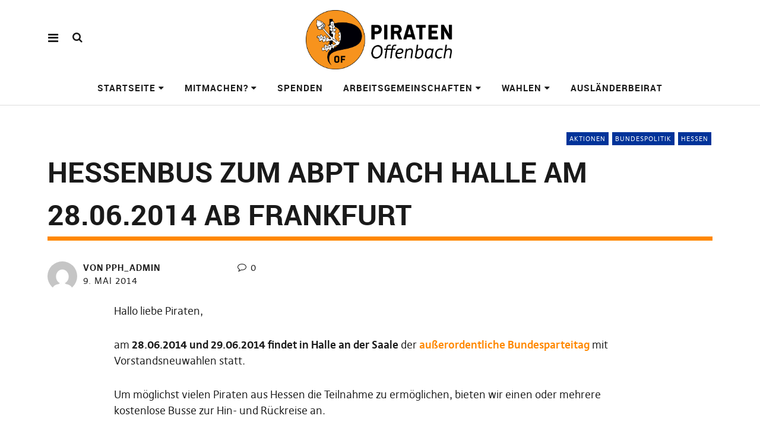

--- FILE ---
content_type: text/html; charset=UTF-8
request_url: https://www.piraten-offenbach.de/2014/05/09/hessenbus-zum-abpt-nach-halle-am-28-06-2014-ab-frankfurt/
body_size: 16524
content:
<!DOCTYPE html>
<html lang="de" class="no-js" itemscope itemtype="http://schema.org/WebPage">
<head>
<meta charset="UTF-8">
<meta name="viewport" content="width=device-width, initial-scale=1">
<link rel="profile" href="https://gmpg.org/xfn/11">
<link rel="pingback" href="https://www.piraten-offenbach.de/xmlrpc.php">
<script>(function(html){html.className = html.className.replace(/\bno-js\b/,'js')})(document.documentElement);</script>
<title>Hessenbus zum aBPT nach Halle am 28.06.2014 ab Frankfurt &#8211; Piratenpartei Offenbach</title>
<meta name='robots' content='max-image-preview:large' />
	<style>img:is([sizes="auto" i], [sizes^="auto," i]) { contain-intrinsic-size: 3000px 1500px }</style>
	<link rel='dns-prefetch' href='//www.piraten-offenbach.de' />
<link rel="alternate" type="application/rss+xml" title="Piratenpartei Offenbach &raquo; Feed" href="https://www.piraten-offenbach.de/feed/" />
<link rel="alternate" type="application/rss+xml" title="Piratenpartei Offenbach &raquo; Kommentar-Feed" href="https://www.piraten-offenbach.de/comments/feed/" />
<link rel="alternate" type="application/rss+xml" title="Piratenpartei Offenbach &raquo; Hessenbus zum aBPT nach Halle am 28.06.2014 ab Frankfurt Kommentar-Feed" href="https://www.piraten-offenbach.de/2014/05/09/hessenbus-zum-abpt-nach-halle-am-28-06-2014-ab-frankfurt/feed/" />
<script type="text/javascript">
/* <![CDATA[ */
window._wpemojiSettings = {"baseUrl":"https:\/\/s.w.org\/images\/core\/emoji\/16.0.1\/72x72\/","ext":".png","svgUrl":"https:\/\/s.w.org\/images\/core\/emoji\/16.0.1\/svg\/","svgExt":".svg","source":{"concatemoji":"https:\/\/www.piraten-offenbach.de\/wp-includes\/js\/wp-emoji-release.min.js?ver=591557d52cbfa5ab88eb9cf5fd2aaf11"}};
/*! This file is auto-generated */
!function(s,n){var o,i,e;function c(e){try{var t={supportTests:e,timestamp:(new Date).valueOf()};sessionStorage.setItem(o,JSON.stringify(t))}catch(e){}}function p(e,t,n){e.clearRect(0,0,e.canvas.width,e.canvas.height),e.fillText(t,0,0);var t=new Uint32Array(e.getImageData(0,0,e.canvas.width,e.canvas.height).data),a=(e.clearRect(0,0,e.canvas.width,e.canvas.height),e.fillText(n,0,0),new Uint32Array(e.getImageData(0,0,e.canvas.width,e.canvas.height).data));return t.every(function(e,t){return e===a[t]})}function u(e,t){e.clearRect(0,0,e.canvas.width,e.canvas.height),e.fillText(t,0,0);for(var n=e.getImageData(16,16,1,1),a=0;a<n.data.length;a++)if(0!==n.data[a])return!1;return!0}function f(e,t,n,a){switch(t){case"flag":return n(e,"\ud83c\udff3\ufe0f\u200d\u26a7\ufe0f","\ud83c\udff3\ufe0f\u200b\u26a7\ufe0f")?!1:!n(e,"\ud83c\udde8\ud83c\uddf6","\ud83c\udde8\u200b\ud83c\uddf6")&&!n(e,"\ud83c\udff4\udb40\udc67\udb40\udc62\udb40\udc65\udb40\udc6e\udb40\udc67\udb40\udc7f","\ud83c\udff4\u200b\udb40\udc67\u200b\udb40\udc62\u200b\udb40\udc65\u200b\udb40\udc6e\u200b\udb40\udc67\u200b\udb40\udc7f");case"emoji":return!a(e,"\ud83e\udedf")}return!1}function g(e,t,n,a){var r="undefined"!=typeof WorkerGlobalScope&&self instanceof WorkerGlobalScope?new OffscreenCanvas(300,150):s.createElement("canvas"),o=r.getContext("2d",{willReadFrequently:!0}),i=(o.textBaseline="top",o.font="600 32px Arial",{});return e.forEach(function(e){i[e]=t(o,e,n,a)}),i}function t(e){var t=s.createElement("script");t.src=e,t.defer=!0,s.head.appendChild(t)}"undefined"!=typeof Promise&&(o="wpEmojiSettingsSupports",i=["flag","emoji"],n.supports={everything:!0,everythingExceptFlag:!0},e=new Promise(function(e){s.addEventListener("DOMContentLoaded",e,{once:!0})}),new Promise(function(t){var n=function(){try{var e=JSON.parse(sessionStorage.getItem(o));if("object"==typeof e&&"number"==typeof e.timestamp&&(new Date).valueOf()<e.timestamp+604800&&"object"==typeof e.supportTests)return e.supportTests}catch(e){}return null}();if(!n){if("undefined"!=typeof Worker&&"undefined"!=typeof OffscreenCanvas&&"undefined"!=typeof URL&&URL.createObjectURL&&"undefined"!=typeof Blob)try{var e="postMessage("+g.toString()+"("+[JSON.stringify(i),f.toString(),p.toString(),u.toString()].join(",")+"));",a=new Blob([e],{type:"text/javascript"}),r=new Worker(URL.createObjectURL(a),{name:"wpTestEmojiSupports"});return void(r.onmessage=function(e){c(n=e.data),r.terminate(),t(n)})}catch(e){}c(n=g(i,f,p,u))}t(n)}).then(function(e){for(var t in e)n.supports[t]=e[t],n.supports.everything=n.supports.everything&&n.supports[t],"flag"!==t&&(n.supports.everythingExceptFlag=n.supports.everythingExceptFlag&&n.supports[t]);n.supports.everythingExceptFlag=n.supports.everythingExceptFlag&&!n.supports.flag,n.DOMReady=!1,n.readyCallback=function(){n.DOMReady=!0}}).then(function(){return e}).then(function(){var e;n.supports.everything||(n.readyCallback(),(e=n.source||{}).concatemoji?t(e.concatemoji):e.wpemoji&&e.twemoji&&(t(e.twemoji),t(e.wpemoji)))}))}((window,document),window._wpemojiSettings);
/* ]]> */
</script>
		<style type="text/css">
			#wpadminbar #wp-admin-bar-my-networks > .ab-item:first-child:before {
				content: "\f325";
				top: 3px;
			}
		</style>
		<link rel='stylesheet' id='cnss_font_awesome_css-css' href='https://www.piraten-offenbach.de/wp-content/plugins/easy-social-icons/css/font-awesome/css/all.min.css?ver=7.0.0' type='text/css' media='all' />
<link rel='stylesheet' id='cnss_font_awesome_v4_shims-css' href='https://www.piraten-offenbach.de/wp-content/plugins/easy-social-icons/css/font-awesome/css/v4-shims.min.css?ver=7.0.0' type='text/css' media='all' />
<link rel='stylesheet' id='cnss_css-css' href='https://www.piraten-offenbach.de/wp-content/plugins/easy-social-icons/css/cnss.css?ver=1.0' type='text/css' media='all' />
<link rel='stylesheet' id='cnss_share_css-css' href='https://www.piraten-offenbach.de/wp-content/plugins/easy-social-icons/css/share.css?ver=1.0' type='text/css' media='all' />
<link rel='stylesheet' id='wedocs-block-style-css' href='https://www.piraten-offenbach.de/wp-content/plugins/wedocs/assets/build/style-block.css?ver=591557d52cbfa5ab88eb9cf5fd2aaf11' type='text/css' media='all' />
<style id='wp-emoji-styles-inline-css' type='text/css'>

	img.wp-smiley, img.emoji {
		display: inline !important;
		border: none !important;
		box-shadow: none !important;
		height: 1em !important;
		width: 1em !important;
		margin: 0 0.07em !important;
		vertical-align: -0.1em !important;
		background: none !important;
		padding: 0 !important;
	}
</style>
<style id='safe-svg-svg-icon-style-inline-css' type='text/css'>
.safe-svg-cover{text-align:center}.safe-svg-cover .safe-svg-inside{display:inline-block;max-width:100%}.safe-svg-cover svg{fill:currentColor;height:100%;max-height:100%;max-width:100%;width:100%}

</style>
<link rel='stylesheet' id='parent-style-css' href='https://www.piraten-offenbach.de/wp-content/themes/Pirate-Rogue/style.css?ver=591557d52cbfa5ab88eb9cf5fd2aaf11' type='text/css' media='all' />
<link rel='stylesheet' id='pirate-rogue-style-css' href='https://www.piraten-offenbach.de/wp-content/themes/Pirate-Rogue-child-eu19/style.css?ver=0.1.0' type='text/css' media='all' />
<script type="text/javascript" src="https://www.piraten-offenbach.de/wp-includes/js/jquery/jquery.min.js?ver=3.7.1" id="jquery-core-js"></script>
<script type="text/javascript" src="https://www.piraten-offenbach.de/wp-includes/js/jquery/jquery-migrate.min.js?ver=3.4.1" id="jquery-migrate-js"></script>
<script type="text/javascript" src="https://www.piraten-offenbach.de/wp-content/plugins/easy-social-icons/js/cnss.js?ver=1.0" id="cnss_js-js"></script>
<script type="text/javascript" src="https://www.piraten-offenbach.de/wp-content/plugins/easy-social-icons/js/share.js?ver=1.0" id="cnss_share_js-js"></script>
<script type="text/javascript" src="https://www.piraten-offenbach.de/wp-content/themes/Pirate-Rogue/js/jquery.misc.js?ver=1.1" id="pirate-rogue-jquery-misc-js"></script>
<link rel="https://api.w.org/" href="https://www.piraten-offenbach.de/wp-json/" /><link rel="alternate" title="JSON" type="application/json" href="https://www.piraten-offenbach.de/wp-json/wp/v2/posts/866" /><link rel="EditURI" type="application/rsd+xml" title="RSD" href="https://www.piraten-offenbach.de/xmlrpc.php?rsd" />

<link rel="canonical" href="https://www.piraten-offenbach.de/2014/05/09/hessenbus-zum-abpt-nach-halle-am-28-06-2014-ab-frankfurt/" />
<link rel='shortlink' href='https://www.piraten-offenbach.de/?p=866' />
<link rel="alternate" title="oEmbed (JSON)" type="application/json+oembed" href="https://www.piraten-offenbach.de/wp-json/oembed/1.0/embed?url=https%3A%2F%2Fwww.piraten-offenbach.de%2F2014%2F05%2F09%2Fhessenbus-zum-abpt-nach-halle-am-28-06-2014-ab-frankfurt%2F" />
<link rel="alternate" title="oEmbed (XML)" type="text/xml+oembed" href="https://www.piraten-offenbach.de/wp-json/oembed/1.0/embed?url=https%3A%2F%2Fwww.piraten-offenbach.de%2F2014%2F05%2F09%2Fhessenbus-zum-abpt-nach-halle-am-28-06-2014-ab-frankfurt%2F&#038;format=xml" />
<style type="text/css">
		ul.cnss-social-icon li.cn-fa-icon a:hover{color:#ffffff!important;}
		</style><script type="text/javascript">
(function(url){
	if(/(?:Chrome\/26\.0\.1410\.63 Safari\/537\.31|WordfenceTestMonBot)/.test(navigator.userAgent)){ return; }
	var addEvent = function(evt, handler) {
		if (window.addEventListener) {
			document.addEventListener(evt, handler, false);
		} else if (window.attachEvent) {
			document.attachEvent('on' + evt, handler);
		}
	};
	var removeEvent = function(evt, handler) {
		if (window.removeEventListener) {
			document.removeEventListener(evt, handler, false);
		} else if (window.detachEvent) {
			document.detachEvent('on' + evt, handler);
		}
	};
	var evts = 'contextmenu dblclick drag dragend dragenter dragleave dragover dragstart drop keydown keypress keyup mousedown mousemove mouseout mouseover mouseup mousewheel scroll'.split(' ');
	var logHuman = function() {
		if (window.wfLogHumanRan) { return; }
		window.wfLogHumanRan = true;
		var wfscr = document.createElement('script');
		wfscr.type = 'text/javascript';
		wfscr.async = true;
		wfscr.src = url + '&r=' + Math.random();
		(document.getElementsByTagName('head')[0]||document.getElementsByTagName('body')[0]).appendChild(wfscr);
		for (var i = 0; i < evts.length; i++) {
			removeEvent(evts[i], logHuman);
		}
	};
	for (var i = 0; i < evts.length; i++) {
		addEvent(evts[i], logHuman);
	}
})('//www.piraten-offenbach.de/?wordfence_lh=1&hid=C22477435E468E33914023B9880C1A46');
</script><link rel="icon" href="https://www.piraten-offenbach.de/wp-content/blogs.dir/7/files/sites/7/2019/04/piraten-icon-Website.png" sizes="32x32" />
<link rel="icon" href="https://www.piraten-offenbach.de/wp-content/blogs.dir/7/files/sites/7/2019/04/piraten-icon-Website.png" sizes="192x192" />
<link rel="apple-touch-icon" href="https://www.piraten-offenbach.de/wp-content/blogs.dir/7/files/sites/7/2019/04/piraten-icon-Website.png" />
<meta name="msapplication-TileImage" content="https://www.piraten-offenbach.de/wp-content/blogs.dir/7/files/sites/7/2019/04/piraten-icon-Website.png" />
		<style type="text/css" id="wp-custom-css">
			h1, h2, h3, h4 {
-webkit-hyphens: manual;
   -moz-hyphens: manual;
        hyphens: manual;
}		</style>
		</head>

<body data-rsssl=1 class="wp-singular post-template-default single single-post postid-866 single-format-standard wp-custom-logo wp-embed-responsive wp-theme-Pirate-Rogue wp-child-theme-Pirate-Rogue-child-eu19 uku-standard socialmedia- searchbar- no-sidebar slider-noplay no-header-text footer-bgcol-black">
        <div class="container-all">
        <nav id="skiplinks" aria-label="Skip-Navigation">
            <ul>
                <li><a href="#overlay-wrap" data-target="#overlay-wrap" data-firstchild="0" class="jumplink-content">Inhalt</a></li>
                <li><a href="#masthead" data-target="#desktop-navigation" data-firstchild="1" class="jumplink-nav">Hauptmenü</a></li>        
                <li><a href="#footer-search" data-target="#footer-search" data-firstchild="1" class="jumplink-nav">Suche</a></li>
                <li><a href="#colophon" data-target="#colophon" data-firstchild="1" class="jumplink-nav">Footer</a></li>
            </ul>
	</nav>    
        <header id="masthead" class="site-header cf"> 
            <div class="site-header-content">
                    <div id="site-branding" role="banner" itemprop="publisher" itemscope itemtype="http://schema.org/Organization">
                            <div itemprop="logo" itemscope itemtype="https://schema.org/ImageObject"><link itemprop="contentUrl url" href="https://www.piraten-offenbach.de/wp-content/blogs.dir/7/files/sites/7/2020/09/cropped-Logoheader-fuer-die-Webseite.png"><meta itemprop="width" content="2829"><meta itemprop="height" content="1130"></div><meta itemprop="name" content="Piratenpartei Offenbach"><link itemprop="url" href="https://www.piraten-offenbach.de/">                                                                <p class="site-title"><a href="https://www.piraten-offenbach.de/" rel="home">Piratenpartei Offenbach</a></p>
                            
                                                                <div class="custom-logo-wrap">
                                        <a href="https://www.piraten-offenbach.de/" rel="home" class="custom-logo-link"><img width="2829" height="1130" src="https://www.piraten-offenbach.de/wp-content/blogs.dir/7/files/sites/7/2020/09/cropped-Logoheader-fuer-die-Webseite.png" class="custom-logo" alt="" decoding="async" /></a>                                        
                                     </div><!-- end .custom-logo-wrap -->
                             
                            <p class="site-description">Die Seite der Piraten aus Offenbach Stadt und Kreis</p>
                            <button aria-hidden="true" id="overlay-open" class="overlay-open overlay-btn"><span>Menü</span></button>

                                                </div><!-- end #site-branding -->

                    <nav id="desktop-navigation" class="desktop-navigation cf">
                            <ul id="menu-piraten-offenbach" class="menu mainmenu"><li class="menu-item menu-item-type-custom menu-item-object-custom menu-item-home menu-item-has-children homelink"><a href="https://www.piraten-offenbach.de/">Startseite</a>
<ul class="sub-menu">
	<li class="menu-item menu-item-type-post_type menu-item-object-page menu-item-has-children"><a href="https://www.piraten-offenbach.de/piratenpartei-offenbach/">Piratenpartei Offenbach</a>
	<ul class="sub-menu">
		<li class="menu-item menu-item-type-post_type menu-item-object-page"><a href="https://www.piraten-offenbach.de/satzung/">Satzung</a></li>
	</ul>
</li>
	<li class="menu-item menu-item-type-custom menu-item-object-custom external"><a href="https://www.piratenpartei-hessen.de/">Piratenpartei Hessen</a></li>
	<li class="menu-item menu-item-type-custom menu-item-object-custom external"><a href="https://www.piratenpartei.de/">Piratenpartei Deutschland</a></li>
</ul>
</li>
<li class="menu-item menu-item-type-post_type menu-item-object-page menu-item-has-children"><a href="https://www.piraten-offenbach.de/kontakt/">Mitmachen?</a>
<ul class="sub-menu">
	<li class="menu-item menu-item-type-post_type menu-item-object-page"><a href="https://www.piraten-offenbach.de/stammtisch/">Stammtisch</a></li>
	<li class="menu-item menu-item-type-custom menu-item-object-custom external"><a href="https://www.piratenpartei.de/werde-pirat/">Werde Pirat</a></li>
</ul>
</li>
<li class="menu-item menu-item-type-post_type menu-item-object-page"><a href="https://www.piraten-offenbach.de/spenden-an-den-kreisverband-offenbach-stadt/">Spenden</a></li>
<li class="menu-item menu-item-type-post_type menu-item-object-page menu-item-has-children"><a href="https://www.piraten-offenbach.de/arbeitsgemeinschaften/">Arbeitsgemeinschaften</a>
<ul class="sub-menu">
	<li class="menu-item menu-item-type-post_type menu-item-object-page"><a href="https://www.piraten-offenbach.de/ag-btw-2021/">AG Bundestagswahlkampf 2021</a></li>
</ul>
</li>
<li class="menu-item menu-item-type-post_type menu-item-object-page menu-item-has-children"><a href="https://www.piraten-offenbach.de/wahlen/">Wahlen</a>
<ul class="sub-menu">
	<li class="menu-item menu-item-type-post_type menu-item-object-page menu-item-has-children"><a href="https://www.piraten-offenbach.de/bundestagswahl-2021/">Bundestagswahl 2021</a>
	<ul class="sub-menu">
		<li class="menu-item menu-item-type-custom menu-item-object-custom external"><a href="https://www.piratenpartei-hessen.de/kandidierende-bundestag/">Landesliste Hessen zur Bundestagswahl 2021</a></li>
		<li class="menu-item menu-item-type-custom menu-item-object-custom external"><a href="https://wiki.piratenpartei.de/Bundestagswahl_2021/Wahlprogramm">Wahlprogramm 2021 (zum Lesen)</a></li>
		<li class="menu-item menu-item-type-custom menu-item-object-custom external"><a href="https://wiki.piratenpartei.de/wiki/images/9/9e/Wahlprogramm_zur_Bundestagswahl_2021_der_Piratenpartei_Deutschland.pdf">Wahlprogramm 2021 (PDF zum Download)</a></li>
	</ul>
</li>
	<li class="menu-item menu-item-type-post_type menu-item-object-page"><a href="https://www.piraten-offenbach.de/kommunalwahl-2021/">Kommunalwahl 2021</a></li>
	<li class="menu-item menu-item-type-post_type menu-item-object-page"><a href="https://www.piraten-offenbach.de/eu-wahl-2019/">EU-Wahl 2019</a></li>
	<li class="menu-item menu-item-type-post_type menu-item-object-page"><a href="https://www.piraten-offenbach.de/landtagswahl-2018/">Landtagswahl 2018</a></li>
	<li class="menu-item menu-item-type-post_type menu-item-object-page"><a href="https://www.piraten-offenbach.de/oberbuergermeisterwahl-2017/">Oberbürgermeisterwahl 2017</a></li>
	<li class="menu-item menu-item-type-post_type menu-item-object-page"><a href="https://www.piraten-offenbach.de/bundestagswahl-2017/">Bundestagswahl 2017</a></li>
</ul>
</li>
<li class="menu-item menu-item-type-post_type menu-item-object-page"><a href="https://www.piraten-offenbach.de/auslaenderbeirat/">Ausländerbeirat</a></li>
</ul>                    </nav><!-- .main-navigation -->


                                        <button aria-hidden="true" id="search-open" class="search-open search-btn"><span>Suche</span></button>
                            <div class="desktop-search">                                     
                                <form method="get" class="searchform" action="https://www.piraten-offenbach.de/" role="search">
                                        <label for="s" class="screen-reader-text"><span>Suche</span></label>
                                        <input type="text" class="search-field" id="s" name="s" placeholder="Suche..." />
                                        <input type="submit" class="submit" name="submit" value="Suchen" />
                                </form>     
                            </div><!-- end .desktop-search -->
                    
            </div><!-- .site-header-content -->

            <div class="sticky-header hidden">
                    <button id="overlay-open-sticky" class="overlay-open overlay-btn"><span>Menü</span></button>
                                                <button id="search-open-sticky" class="search-open search-btn"><span>Suche</span></button>
                    
                                         <div class="custom-logo-wrap">
                             <a href="https://www.piraten-offenbach.de/" class="custom-logo-link" rel="home"><img width="2829" height="1130" src="https://www.piraten-offenbach.de/wp-content/blogs.dir/7/files/sites/7/2020/09/cropped-Logoheader-fuer-die-Webseite.png" class="custom-logo" alt="Piratenpartei Offenbach" decoding="async" /></a>                     </div><!-- end .custom-logo-wrap -->
                    

                                </div><!-- end .sticky-header -->
            <div class="inner-offcanvas-wrap" aria-hidden="true">
                    <div class="close-btn-wrap">
                            <button id="overlay-close" class="overlay-btn"><span>Schließen</span></button>
                    </div><!-- end .close-btn-wrap -->

                    <div class="overlay-desktop-content cf">

            
                            <div class="overlay-title-wrap">
                                    <p class="site-title"><a href="https://www.piraten-offenbach.de/" rel="home">Piratenpartei Offenbach</a></p>
                            </div><!-- end .overlay-title-wrap -->
                

                            <nav id="overlay-nav" class="main-nav cf">
                            <ul id="menu-piraten-offenbach-1" class="menu"><li class="menu-item menu-item-type-custom menu-item-object-custom menu-item-home menu-item-has-children"><a href="https://www.piraten-offenbach.de/">Startseite</a>
<ul class="sub-menu">
	<li class="menu-item menu-item-type-post_type menu-item-object-page menu-item-has-children"><a href="https://www.piraten-offenbach.de/piratenpartei-offenbach/">Piratenpartei Offenbach</a>
	<ul class="sub-menu">
		<li class="menu-item menu-item-type-post_type menu-item-object-page"><a href="https://www.piraten-offenbach.de/satzung/">Satzung</a></li>
	</ul>
</li>
	<li class="menu-item menu-item-type-custom menu-item-object-custom"><a href="https://www.piratenpartei-hessen.de/">Piratenpartei Hessen</a></li>
	<li class="menu-item menu-item-type-custom menu-item-object-custom"><a href="https://www.piratenpartei.de/">Piratenpartei Deutschland</a></li>
</ul>
</li>
<li class="menu-item menu-item-type-post_type menu-item-object-page menu-item-has-children"><a href="https://www.piraten-offenbach.de/kontakt/">Mitmachen?</a>
<ul class="sub-menu">
	<li class="menu-item menu-item-type-post_type menu-item-object-page"><a href="https://www.piraten-offenbach.de/stammtisch/">Stammtisch</a></li>
	<li class="menu-item menu-item-type-custom menu-item-object-custom"><a href="https://www.piratenpartei.de/werde-pirat/">Werde Pirat</a></li>
</ul>
</li>
<li class="menu-item menu-item-type-post_type menu-item-object-page"><a href="https://www.piraten-offenbach.de/spenden-an-den-kreisverband-offenbach-stadt/">Spenden</a></li>
<li class="menu-item menu-item-type-post_type menu-item-object-page menu-item-has-children"><a href="https://www.piraten-offenbach.de/arbeitsgemeinschaften/">Arbeitsgemeinschaften</a>
<ul class="sub-menu">
	<li class="menu-item menu-item-type-post_type menu-item-object-page"><a href="https://www.piraten-offenbach.de/ag-btw-2021/">AG Bundestagswahlkampf 2021</a></li>
</ul>
</li>
<li class="menu-item menu-item-type-post_type menu-item-object-page menu-item-has-children"><a href="https://www.piraten-offenbach.de/wahlen/">Wahlen</a>
<ul class="sub-menu">
	<li class="menu-item menu-item-type-post_type menu-item-object-page menu-item-has-children"><a href="https://www.piraten-offenbach.de/bundestagswahl-2021/">Bundestagswahl 2021</a>
	<ul class="sub-menu">
		<li class="menu-item menu-item-type-custom menu-item-object-custom"><a href="https://www.piratenpartei-hessen.de/kandidierende-bundestag/">Landesliste Hessen zur Bundestagswahl 2021</a></li>
		<li class="menu-item menu-item-type-custom menu-item-object-custom"><a href="https://wiki.piratenpartei.de/Bundestagswahl_2021/Wahlprogramm">Wahlprogramm 2021 (zum Lesen)</a></li>
		<li class="menu-item menu-item-type-custom menu-item-object-custom"><a href="https://wiki.piratenpartei.de/wiki/images/9/9e/Wahlprogramm_zur_Bundestagswahl_2021_der_Piratenpartei_Deutschland.pdf">Wahlprogramm 2021 (PDF zum Download)</a></li>
	</ul>
</li>
	<li class="menu-item menu-item-type-post_type menu-item-object-page"><a href="https://www.piraten-offenbach.de/kommunalwahl-2021/">Kommunalwahl 2021</a></li>
	<li class="menu-item menu-item-type-post_type menu-item-object-page"><a href="https://www.piraten-offenbach.de/eu-wahl-2019/">EU-Wahl 2019</a></li>
	<li class="menu-item menu-item-type-post_type menu-item-object-page"><a href="https://www.piraten-offenbach.de/landtagswahl-2018/">Landtagswahl 2018</a></li>
	<li class="menu-item menu-item-type-post_type menu-item-object-page"><a href="https://www.piraten-offenbach.de/oberbuergermeisterwahl-2017/">Oberbürgermeisterwahl 2017</a></li>
	<li class="menu-item menu-item-type-post_type menu-item-object-page"><a href="https://www.piraten-offenbach.de/bundestagswahl-2017/">Bundestagswahl 2017</a></li>
</ul>
</li>
<li class="menu-item menu-item-type-post_type menu-item-object-page"><a href="https://www.piraten-offenbach.de/auslaenderbeirat/">Ausländerbeirat</a></li>
</ul>                            </nav><!-- .main-navigation -->

                            
                                                        <div class="mobile-search">
                                    
<form method="get" class="searchform" action="https://www.piraten-offenbach.de/" role="search">
	<label for="s" class="screen-reader-text"><span>Suche</span></label>
	<input type="text" class="search-field" name="s" placeholder="Suche..." />
	<input type="submit" class="submit" name="submit" value="Suchen" />
</form>
                            </div><!-- end .mobile-search -->
                            
                            
<div id="offcanvas-wrap">
    <a href="#offcanvas-wrap" id="offcanvas-widgets-open"><span>Info</span></a>
    <aside id="sidebar-offcanvas" class="sidebar-offcanvas cf">
                                <div class="widget-area">
                            <section id="cnss_widget-4" class="widget widget_cnss_widget"><ul id="" class="cnss-social-icon " style="text-align:center; text-align:-webkit-center; align-self:center; margin: 0 auto;">		<li class="cn-fa-facebook" style="display:inline-block;"><a class="" target="_blank" href="https://www.facebook.com/Piraten.Offenbach" title="Facebook" style=""><img src="https://www.piraten-offenbach.de/wp-content/blogs.dir/7/files/sites/7/2021/03/Facebook-Symbol.jpg" border="0" width="32" height="32" alt="Facebook" title="Facebook" style="margin:2px;" /></a></li>		<li class="cn-fa-instagram" style="display:inline-block;"><a class="" target="_blank" href="https://www.instagram.com/piraten_ofsl/" title="Instagram" style=""><img src="https://www.piraten-offenbach.de/wp-content/blogs.dir/7/files/sites/7/2021/03/instagram-symbol.jpg" border="0" width="32" height="32" alt="Instagram" title="Instagram" style="margin:2px;" /></a></li>		<li class="cn-fa-twitter" style="display:inline-block;"><a class="" target="_blank" href="https://twitter.com/Piraten_OF" title="Twitter" style=""><img src="https://www.piraten-offenbach.de/wp-content/blogs.dir/7/files/sites/7/2021/03/Twitter-Symbol.jpg" border="0" width="32" height="32" alt="Twitter" title="Twitter" style="margin:2px;" /></a></li>		<li class="cn-fa-youtube" style="display:inline-block;"><a class="" target="_blank" href="https://www.youtube.com/channel/UCCmw6esgCr4rth2q5MxC-7g" title="Youtube" style=""><img src="https://www.piraten-offenbach.de/wp-content/blogs.dir/7/files/sites/7/2021/03/Youtube-Symbol.jpg" border="0" width="32" height="32" alt="Youtube" title="Youtube" style="margin:2px;" /></a></li>		<li class="cn-fa-telegram" style="display:inline-block;"><a class="" target="_blank" href="https://t.me/piraten_ofsl" title="Telegram" style=""><img src="https://www.piraten-offenbach.de/wp-content/blogs.dir/7/files/sites/7/2021/03/telegram-Symbol.jpg" border="0" width="32" height="32" alt="Telegram" title="Telegram" style="margin:2px;" /></a></li></ul>
	
	</section><section id="tag_cloud-3" class="widget widget_tag_cloud"><h2 class="widget-title">Schlagwörter</h2><div class="tagcloud"><a href="https://www.piraten-offenbach.de/tag/2013/" class="tag-cloud-link tag-link-25 tag-link-position-1" style="font-size: 9.75pt;" aria-label="2013 (4 Einträge)">2013</a>
<a href="https://www.piraten-offenbach.de/tag/aktionen/" class="tag-cloud-link tag-link-28 tag-link-position-2" style="font-size: 9.75pt;" aria-label="Aktionen (4 Einträge)">Aktionen</a>
<a href="https://www.piraten-offenbach.de/tag/antrage/" class="tag-cloud-link tag-link-32 tag-link-position-3" style="font-size: 12.375pt;" aria-label="Anträge (6 Einträge)">Anträge</a>
<a href="https://www.piraten-offenbach.de/tag/aufstellungsversammlung/" class="tag-cloud-link tag-link-307 tag-link-position-4" style="font-size: 11.15pt;" aria-label="Aufstellungsversammlung (5 Einträge)">Aufstellungsversammlung</a>
<a href="https://www.piraten-offenbach.de/tag/auslaenderbeiratswahl/" class="tag-cloud-link tag-link-37 tag-link-position-5" style="font-size: 12.375pt;" aria-label="Ausländerbeiratswahl (6 Einträge)">Ausländerbeiratswahl</a>
<a href="https://www.piraten-offenbach.de/tag/ausschreibung/" class="tag-cloud-link tag-link-38 tag-link-position-6" style="font-size: 8pt;" aria-label="Ausschreibung (3 Einträge)">Ausschreibung</a>
<a href="https://www.piraten-offenbach.de/tag/bebauungsplaene/" class="tag-cloud-link tag-link-42 tag-link-position-7" style="font-size: 8pt;" aria-label="Bebauungspläne (3 Einträge)">Bebauungspläne</a>
<a href="https://www.piraten-offenbach.de/tag/bieber/" class="tag-cloud-link tag-link-291 tag-link-position-8" style="font-size: 8pt;" aria-label="Bieber (3 Einträge)">Bieber</a>
<a href="https://www.piraten-offenbach.de/tag/bieberbach/" class="tag-cloud-link tag-link-284 tag-link-position-9" style="font-size: 8pt;" aria-label="Bieberbach (3 Einträge)">Bieberbach</a>
<a href="https://www.piraten-offenbach.de/tag/bundestagswahl/" class="tag-cloud-link tag-link-54 tag-link-position-10" style="font-size: 14.125pt;" aria-label="Bundestagswahl (8 Einträge)">Bundestagswahl</a>
<a href="https://www.piraten-offenbach.de/tag/burgerbegehren/" class="tag-cloud-link tag-link-59 tag-link-position-11" style="font-size: 9.75pt;" aria-label="Bürgerbegehren (4 Einträge)">Bürgerbegehren</a>
<a href="https://www.piraten-offenbach.de/tag/burgerrechte/" class="tag-cloud-link tag-link-63 tag-link-position-12" style="font-size: 13.25pt;" aria-label="Bürgerrechte (7 Einträge)">Bürgerrechte</a>
<a href="https://www.piraten-offenbach.de/tag/corona/" class="tag-cloud-link tag-link-296 tag-link-position-13" style="font-size: 8pt;" aria-label="Corona (3 Einträge)">Corona</a>
<a href="https://www.piraten-offenbach.de/tag/datenschutz/" class="tag-cloud-link tag-link-68 tag-link-position-14" style="font-size: 11.15pt;" aria-label="Datenschutz (5 Einträge)">Datenschutz</a>
<a href="https://www.piraten-offenbach.de/tag/einsteiger/" class="tag-cloud-link tag-link-73 tag-link-position-15" style="font-size: 8pt;" aria-label="Einsteiger (3 Einträge)">Einsteiger</a>
<a href="https://www.piraten-offenbach.de/tag/feier/" class="tag-cloud-link tag-link-84 tag-link-position-16" style="font-size: 8pt;" aria-label="Feier (3 Einträge)">Feier</a>
<a href="https://www.piraten-offenbach.de/tag/fraktion/" class="tag-cloud-link tag-link-93 tag-link-position-17" style="font-size: 22pt;" aria-label="Fraktion (24 Einträge)">Fraktion</a>
<a href="https://www.piraten-offenbach.de/tag/frankfurt/" class="tag-cloud-link tag-link-94 tag-link-position-18" style="font-size: 11.15pt;" aria-label="Frankfurt (5 Einträge)">Frankfurt</a>
<a href="https://www.piraten-offenbach.de/tag/hessen/" class="tag-cloud-link tag-link-109 tag-link-position-19" style="font-size: 11.15pt;" aria-label="Hessen (5 Einträge)">Hessen</a>
<a href="https://www.piraten-offenbach.de/tag/hessentrojaner/" class="tag-cloud-link tag-link-112 tag-link-position-20" style="font-size: 13.25pt;" aria-label="Hessentrojaner (7 Einträge)">Hessentrojaner</a>
<a href="https://www.piraten-offenbach.de/tag/kennenlernen/" class="tag-cloud-link tag-link-130 tag-link-position-21" style="font-size: 8pt;" aria-label="Kennenlernen (3 Einträge)">Kennenlernen</a>
<a href="https://www.piraten-offenbach.de/tag/klinikum/" class="tag-cloud-link tag-link-139 tag-link-position-22" style="font-size: 12.375pt;" aria-label="Klinikum (6 Einträge)">Klinikum</a>
<a href="https://www.piraten-offenbach.de/tag/klio/" class="tag-cloud-link tag-link-142 tag-link-position-23" style="font-size: 13.25pt;" aria-label="Klio (7 Einträge)">Klio</a>
<a href="https://www.piraten-offenbach.de/tag/kommunalwahl/" class="tag-cloud-link tag-link-145 tag-link-position-24" style="font-size: 8pt;" aria-label="Kommunalwahl (3 Einträge)">Kommunalwahl</a>
<a href="https://www.piraten-offenbach.de/tag/kreisparteitag/" class="tag-cloud-link tag-link-332 tag-link-position-25" style="font-size: 8pt;" aria-label="Kreisparteitag (3 Einträge)">Kreisparteitag</a>
<a href="https://www.piraten-offenbach.de/tag/vorstand/" class="tag-cloud-link tag-link-147 tag-link-position-26" style="font-size: 16.925pt;" aria-label="Kreisverband Offenbach (12 Einträge)">Kreisverband Offenbach</a>
<a href="https://www.piraten-offenbach.de/tag/kreisvorstand/" class="tag-cloud-link tag-link-148 tag-link-position-27" style="font-size: 15.7pt;" aria-label="Kreisvorstand (10 Einträge)">Kreisvorstand</a>
<a href="https://www.piraten-offenbach.de/tag/landtagswahl/" class="tag-cloud-link tag-link-157 tag-link-position-28" style="font-size: 9.75pt;" aria-label="Landtagswahl (4 Einträge)">Landtagswahl</a>
<a href="https://www.piraten-offenbach.de/tag/mitmachen/" class="tag-cloud-link tag-link-173 tag-link-position-29" style="font-size: 14.125pt;" aria-label="Mitmachen (8 Einträge)">Mitmachen</a>
<a href="https://www.piraten-offenbach.de/tag/ob-kandidat/" class="tag-cloud-link tag-link-178 tag-link-position-30" style="font-size: 8pt;" aria-label="OB-Kandidat (3 Einträge)">OB-Kandidat</a>
<a href="https://www.piraten-offenbach.de/tag/offenbach/" class="tag-cloud-link tag-link-182 tag-link-position-31" style="font-size: 17.625pt;" aria-label="Offenbach (13 Einträge)">Offenbach</a>
<a href="https://www.piraten-offenbach.de/tag/presse/" class="tag-cloud-link tag-link-197 tag-link-position-32" style="font-size: 9.75pt;" aria-label="Presse (4 Einträge)">Presse</a>
<a href="https://www.piraten-offenbach.de/tag/protokoll/" class="tag-cloud-link tag-link-201 tag-link-position-33" style="font-size: 13.25pt;" aria-label="Protokoll (7 Einträge)">Protokoll</a>
<a href="https://www.piraten-offenbach.de/tag/rathaus/" class="tag-cloud-link tag-link-204 tag-link-position-34" style="font-size: 12.375pt;" aria-label="Rathaus (6 Einträge)">Rathaus</a>
<a href="https://www.piraten-offenbach.de/tag/sitzung/" class="tag-cloud-link tag-link-215 tag-link-position-35" style="font-size: 12.375pt;" aria-label="Sitzung (6 Einträge)">Sitzung</a>
<a href="https://www.piraten-offenbach.de/tag/sommerfest/" class="tag-cloud-link tag-link-217 tag-link-position-36" style="font-size: 9.75pt;" aria-label="Sommerfest (4 Einträge)">Sommerfest</a>
<a href="https://www.piraten-offenbach.de/tag/stadtentwicklung/" class="tag-cloud-link tag-link-225 tag-link-position-37" style="font-size: 8pt;" aria-label="Stadtentwicklung (3 Einträge)">Stadtentwicklung</a>
<a href="https://www.piraten-offenbach.de/tag/stammtisch/" class="tag-cloud-link tag-link-227 tag-link-position-38" style="font-size: 16.925pt;" aria-label="Stammtisch (12 Einträge)">Stammtisch</a>
<a href="https://www.piraten-offenbach.de/tag/termine/" class="tag-cloud-link tag-link-234 tag-link-position-39" style="font-size: 15pt;" aria-label="Termine (9 Einträge)">Termine</a>
<a href="https://www.piraten-offenbach.de/tag/transparenz/" class="tag-cloud-link tag-link-237 tag-link-position-40" style="font-size: 11.15pt;" aria-label="Transparenz (5 Einträge)">Transparenz</a>
<a href="https://www.piraten-offenbach.de/tag/verkauf/" class="tag-cloud-link tag-link-245 tag-link-position-41" style="font-size: 8pt;" aria-label="Verkauf (3 Einträge)">Verkauf</a>
<a href="https://www.piraten-offenbach.de/tag/wahl/" class="tag-cloud-link tag-link-250 tag-link-position-42" style="font-size: 15pt;" aria-label="Wahl (9 Einträge)">Wahl</a>
<a href="https://www.piraten-offenbach.de/tag/wahlkampf/" class="tag-cloud-link tag-link-252 tag-link-position-43" style="font-size: 11.15pt;" aria-label="Wahlkampf (5 Einträge)">Wahlkampf</a>
<a href="https://www.piraten-offenbach.de/tag/oepnv/" class="tag-cloud-link tag-link-185 tag-link-position-44" style="font-size: 8pt;" aria-label="ÖPNV (3 Einträge)">ÖPNV</a>
<a href="https://www.piraten-offenbach.de/tag/uberwachung/" class="tag-cloud-link tag-link-239 tag-link-position-45" style="font-size: 8pt;" aria-label="Überwachung (3 Einträge)">Überwachung</a></div>
</section>                    </div><!-- .widget-area -->
                </aside><!-- end .sidebar-offcanvas -->
</div><!-- end .offcanvas-wrap -->

                    </div><!-- end .overlay-desktop-content -->
            </div><!-- end .inner-offcanvas-wrap -->
    </header><!-- end #masthead -->
    <div id="printhead"></div>
    <div id="overlay-wrap" class="overlay-wrap cf"></div><!-- end #overlay-wrap -->
    <main>

    <div id="singlepost-wrap" class="singlepost-wrap cf">

	        	
    
    <article id="post-866" class="post-866 post type-post status-publish format-standard has-post-thumbnail hentry category-aktionen category-bundespolitik category-hessen tag-bund tag-bundesparteitag tag-frankfurt tag-sitzung" itemscope itemtype="http://schema.org/NewsArticle">
	<header class="entry-header cf">
			
			<div class="title-wrap">
								<div class="entry-cats" itemprop="articleSection">
					<a href="https://www.piraten-offenbach.de/category/aktionen/" rel="category tag">Aktionen</a> <a href="https://www.piraten-offenbach.de/category/bundespolitik/" rel="category tag">Bundespolitik</a> <a href="https://www.piraten-offenbach.de/category/hessen/" rel="category tag">Hessen</a>				</div><!-- end .entry-cats -->
				<h1 class="entry-title" itemprop="headline">Hessenbus zum aBPT nach Halle am 28.06.2014 ab Frankfurt</h1>					<meta itemprop="description" content="Hallo liebe Piraten, am 28.06.2014 und 29.06.2014 findet in Halle an der Saale der außerordentliche Bundesparteitag mit Vorstandsneuwahlen statt. Um möglichst vielen Piraten aus Hessen die Teilnahme&hellip;">
							</div><!-- end .title-wrap -->

			<div class="entry-meta cf">
				<div class="meta-columnone">
				    
				    					<div class="author-pic">
						<img alt='' src='https://secure.gravatar.com/avatar/8d2f04f5be043e429fd906d9d4902e09b2eb4fdbb7ac2690f5ff8ec0cefac0ec?s=100&#038;d=mm&#038;r=g' srcset='https://secure.gravatar.com/avatar/8d2f04f5be043e429fd906d9d4902e09b2eb4fdbb7ac2690f5ff8ec0cefac0ec?s=200&#038;d=mm&#038;r=g 2x' class='avatar avatar-100 photo' height='100' width='100' decoding='async'/>					</div>
					<div class="entry-author"><span class="entry-author"> <span class="author vcard"><a class="url" href="https://www.piraten-offenbach.de/author/pph_admin/">von <span class="fn n">pph_admin</span></a></span></span></div>
                                    				    <div class="entry-date"><a href="https://www.piraten-offenbach.de/2014/05/09/hessenbus-zum-abpt-nach-halle-am-28-06-2014-ab-frankfurt/">9. Mai 2014</a></div>
				</div>

				<div class="meta-columntwo">
										<div class="entry-comments-single">
						<span class="entry-comments-title">Kommentare</span>
						<span class="entry-comments"><a href="https://www.piraten-offenbach.de/2014/05/09/hessenbus-zum-abpt-nach-halle-am-28-06-2014-ab-frankfurt/#respond" class="comments-link" >0</a></span>
					</div>
									</div>
				<div class="meta-columnthree">
                                    				</div>
			</div>
	</header>
	<div class="contentwrap">
	    	    <div id="socialicons-sticky">
			<div id="entry-content" class="entry-content" itemprop="text">
			    <p>Hallo liebe Piraten,</p>
<p>am <strong>28.06.2014 und 29.06.2014 findet in Halle an der Saale</strong> der <a href="http://piratenbpt.de/" target="_blank" rel="noopener noreferrer">außerordentliche Bundesparteitag</a> mit Vorstandsneuwahlen statt.</p>
<p>Um möglichst vielen Piraten aus Hessen die Teilnahme zu ermöglichen, bieten wir einen oder mehrere kostenlose Busse zur Hin- und Rückreise an.</p>
<p>Da sich im Doodle die meisten von Euch für eine Fahrt mit nur einer Übernachtung eingetragen haben, bieten wir diesen Bus jetzt an.</p>
<p><span style="text-decoration: underline"><strong>Geplante Abfahrtsorte und Zeiten zur Anreise:</strong></span></p>
<p><strong style="font-size: 13px">Samstag, 28.06.2014</strong></p>
<p>Darmstadt Hbf: 00:45 Uhr<br />
<strong>Frankfurt Hbf: 01:30 Uhr</strong><br />
Gießen Hbf: 02:30 Uhr<br />
Marburg Hbf: 03:00 Uhr<br />
Kassel Hbf: 04:30 Uhr<br />
Göttingen Hbf: 05:15 Uhr</p>
<p>Geplante Rückfahrt: Sonntag, 29.06.2014 um 18.00 Uhr ab Halle über o.g. Städte.</p>
<p>Diese Abfahrtzeiten sind noch nicht endgültig und können sich ändern.</p>
<p><em id="__mceDel">Wenn Ihr mitfahren möchtet, schickt bitte eine Mail mit dem gewünschten Abfahrtsort und Eurem Namen an<a href="mailto:vorstand@piratenpartei-hessen.de">vorstand@piratenpartei-hessen.de</a>. <strong>Verbindliche Anmeldung bitte bis spätestens 09.05.2014</strong> &#8211; Plätze werden nach Anmeldungsreihenfolge vergeben. Wer doch nicht mitfährt bitte rechtzeitig absagen, damit die Plätze wieder vergeben werden können.</em></p>
<p>Zusätzlich wird mit anderen Landesverbänden versucht, vor Ort einen Campingplatz zu buchen. Falls Ihr auch campen wollt, schreibt das bitte in der Email dazu.</p>
<p>Die Mitfahrt in den Bussen ist kostenlos. Aber wenn Ihr die Idee gut findet, würden wir uns freuen, wenn Ihr den Bus mit einer zweckbezogenen Spende unterstützt.</p>
<blockquote><p>Piratenpartei Deutschland<br />
Landesverband Hessen<br />
GLS Gemeinschaftsbank eG<br />
Konto Nr.: 6004 334 400<br />
BLZ: 430 609 67<br />
BIC: GENODEM1GLS<br />
IBAN: DE42 4306 0967 6004 3344 00<br />
Verwendungszweck: Spende an den LV HE für PIRATEN Bus aBPT</p></blockquote>
<p>Wichtig:<br />
========<br />
Die Mitfahrt in den Bussen ist von einer Spende unabhängig. Wenn die Spenden die Kosten der Busse überschreiten, verbleibt der Rest beim Landesverband.</p>
<p>Wir freuen uns auf zahlreiche Mitreisende!</p>
<p>Viele Grüße<br />
Euer Lieblings-Lavo 😉</p>
			    			</div>
			<footer class="entry-footer cf">
			    				    <div class="entry-tags"><span>Schlagworte</span><a href="https://www.piraten-offenbach.de/tag/bund/" rel="tag">Bund</a> &bull; <a href="https://www.piraten-offenbach.de/tag/bundesparteitag/" rel="tag">Bundesparteitag</a> &bull; <a href="https://www.piraten-offenbach.de/tag/frankfurt/" rel="tag">Frankfurt</a> &bull; <a href="https://www.piraten-offenbach.de/tag/sitzung/" rel="tag">Sitzung</a></div>
							    			</footer>

			
<div id="comments" class="comments-area cf">
    			<h3 class="comments-title">
		0 Kommentare zu &ldquo;<span>Hessenbus zum aBPT nach Halle am 28.06.2014 ab Frankfurt</span>&rdquo;		</h3>
	
	<div class="comments-content cf">

	
		<div id="respond" class="comment-respond">
		<h3 id="reply-title" class="comment-reply-title">Schreibe einen Kommentar <small><a rel="nofollow" id="cancel-comment-reply-link" href="/2014/05/09/hessenbus-zum-abpt-nach-halle-am-28-06-2014-ab-frankfurt/#respond" style="display:none;">Antwort abbrechen</a></small></h3><form action="https://www.piraten-offenbach.de/wp-comments-post.php" method="post" id="commentform" class="comment-form"><p class="comment-notes"><span id="email-notes">Deine E-Mail-Adresse wird nicht veröffentlicht.</span> <span class="required-field-message">Erforderliche Felder sind mit <span class="required">*</span> markiert</span></p><p class="comment-form-comment"><label for="comment">Kommentar <span class="required">*</span></label> <textarea autocomplete="new-password"  id="g202712da8"  name="g202712da8"   cols="45" rows="8" maxlength="65525" required="required"></textarea><textarea id="comment" aria-label="hp-comment" aria-hidden="true" name="comment" autocomplete="new-password" style="padding:0 !important;clip:rect(1px, 1px, 1px, 1px) !important;position:absolute !important;white-space:nowrap !important;height:1px !important;width:1px !important;overflow:hidden !important;" tabindex="-1"></textarea><script data-noptimize>document.getElementById("comment").setAttribute( "id", "a0db42c4e22dba654cabab417e6ade5e" );document.getElementById("g202712da8").setAttribute( "id", "comment" );</script></p><p class="comment-form-author"><label for="author">Name</label><input id="author" name="author" type="text" placeholder="Name" value="" size="30" aria-required="true"/></p>
<p class="comment-form-email"><label for="email">E-Mail</label> <span>*</span><input id="email" name="email" type="text" placeholder="E-Mail" value="" size="30" aria-required="true"/></p>
<p class="comment-form-url"><label for="url">Webseite</label><input id="url" name="url" type="text" placeholder="Webseite" value="" size="30" /></p>

<p class="comment-form-cookies-consent"><input id="wp-comment-cookies-consent" name="wp-comment-cookies-consent" type="checkbox" value="yes" /> <label for="wp-comment-cookies-consent">Meinen Namen, meine E-Mail-Adresse und meine Website in diesem Browser für die nächste Kommentierung speichern.</label></p>
<p class="form-submit"><input name="submit" type="submit" id="submit" class="submit" value="Kommentar abschicken" /> <input type='hidden' name='comment_post_ID' value='866' id='comment_post_ID' />
<input type='hidden' name='comment_parent' id='comment_parent' value='0' />
</p></form>	</div><!-- #respond -->
	
	</div><!-- end .comments-content -->
     
</div><!-- end #comments .comments-area -->

			
	<nav class="navigation post-navigation" aria-label="Beiträge">
		<h2 class="screen-reader-text">Beitrags-Navigation</h2>
		<div class="nav-links"><div class="nav-previous"><a href="https://www.piraten-offenbach.de/2014/03/06/tierfriedhof-in-offenbach/" rel="prev"><span class="prev">Vorheriger Beitrag</span></a></div><div class="nav-next"><a href="https://www.piraten-offenbach.de/2014/06/26/das-plenum-und-ich-2/" rel="next"><span class="next">Nächster Beitrag</span></a></div></div>
	</nav>
	    </div>
	</div>
    <div itemprop="image" itemscope itemtype="https://schema.org/ImageObject"><link itemprop="thumbnailUrl" href=""><link itemprop="contentUrl url" href=""><meta itemprop="width" content=""><meta itemprop="height" content=""></div><meta itemprop="datePublished" content="2014-05-09T12:37:07+02:00"><meta itemprop="dateModified" content="2014-05-09T12:37:07+02:00"><div itemprop="author" itemscope itemtype="http://schema.org/Person"><meta itemprop="name" content="pph_admin"></div><div itemprop="publisher" itemscope itemtype="https://schema.org/Organization"><div itemprop="logo" itemscope itemtype="https://schema.org/ImageObject"><link itemprop="contentUrl url" href="https://www.piraten-offenbach.de/wp-content/blogs.dir/7/files/sites/7/2020/09/cropped-Logoheader-fuer-die-Webseite.png"><meta itemprop="width" content="2829"><meta itemprop="height" content="1130"></div><meta itemprop="name" content="Piratenpartei Offenbach"><link itemprop="url" href="https://www.piraten-offenbach.de/"></div>    </article>        
	<aside id="secondary" class="sidebar widget-area"> 
	    <section id="text-3" class="widget widget_text">			<div class="textwidget"></div>
		</section><section id="search-2" class="widget widget_search">
<form method="get" class="searchform" action="https://www.piraten-offenbach.de/" role="search">
	<label for="s" class="screen-reader-text"><span>Suche</span></label>
	<input type="text" class="search-field" name="s" placeholder="Suche..." />
	<input type="submit" class="submit" name="submit" value="Suchen" />
</form>
</section><section id="categories-4" class="widget widget_categories"><h2 class="widget-title">Kategorien</h2><form action="https://www.piraten-offenbach.de" method="get"><label class="screen-reader-text" for="cat">Kategorien</label><select  name='cat' id='cat' class='postform'>
	<option value='-1'>Kategorie auswählen</option>
	<option class="level-0" value="362">Abrüstung&nbsp;&nbsp;(1)</option>
	<option class="level-0" value="2">Aktionen&nbsp;&nbsp;(51)</option>
	<option class="level-0" value="1">Allgemein&nbsp;&nbsp;(8)</option>
	<option class="level-0" value="271">Ausländerbeirat&nbsp;&nbsp;(10)</option>
	<option class="level-0" value="5">Bundespolitik&nbsp;&nbsp;(21)</option>
	<option class="level-0" value="6">Fraktion2011-16&nbsp;&nbsp;(82)</option>
	<option class="level-1" value="4">&nbsp;&nbsp;&nbsp;Anträge&nbsp;&nbsp;(44)</option>
	<option class="level-1" value="17">&nbsp;&nbsp;&nbsp;Politische Bürgerfragestunde&nbsp;&nbsp;(2)</option>
	<option class="level-0" value="363">Header&nbsp;&nbsp;(4)</option>
	<option class="level-0" value="8">Hessen&nbsp;&nbsp;(28)</option>
	<option class="level-0" value="11">Kernthemen&nbsp;&nbsp;(76)</option>
	<option class="level-1" value="262">&nbsp;&nbsp;&nbsp;#SaveYourInternet&nbsp;&nbsp;(4)</option>
	<option class="level-1" value="351">&nbsp;&nbsp;&nbsp;Datenschutz&nbsp;&nbsp;(2)</option>
	<option class="level-1" value="355">&nbsp;&nbsp;&nbsp;Digitalisierung&nbsp;&nbsp;(3)</option>
	<option class="level-1" value="7">&nbsp;&nbsp;&nbsp;Geldpolitik&nbsp;&nbsp;(17)</option>
	<option class="level-1" value="9">&nbsp;&nbsp;&nbsp;Hessentrojaner&nbsp;&nbsp;(15)</option>
	<option class="level-1" value="345">&nbsp;&nbsp;&nbsp;Klima&nbsp;&nbsp;(8)</option>
	<option class="level-1" value="315">&nbsp;&nbsp;&nbsp;Soziales&nbsp;&nbsp;(8)</option>
	<option class="level-1" value="350">&nbsp;&nbsp;&nbsp;Überwachung&nbsp;&nbsp;(11)</option>
	<option class="level-1" value="21">&nbsp;&nbsp;&nbsp;Uploadfilter&nbsp;&nbsp;(5)</option>
	<option class="level-1" value="360">&nbsp;&nbsp;&nbsp;Whistleblower&nbsp;&nbsp;(2)</option>
	<option class="level-0" value="13">Kreisverband Offenbach&nbsp;&nbsp;(98)</option>
	<option class="level-1" value="19">&nbsp;&nbsp;&nbsp;Stadtpiraten&nbsp;&nbsp;(65)</option>
	<option class="level-0" value="334">Ofa-Fraktion&nbsp;&nbsp;(6)</option>
	<option class="level-0" value="16">Offenbach&nbsp;&nbsp;(169)</option>
	<option class="level-1" value="348">&nbsp;&nbsp;&nbsp;Antirassismus&nbsp;&nbsp;(7)</option>
	<option class="level-1" value="361">&nbsp;&nbsp;&nbsp;Beratung&nbsp;&nbsp;(2)</option>
	<option class="level-1" value="338">&nbsp;&nbsp;&nbsp;Bieber&nbsp;&nbsp;(9)</option>
	<option class="level-1" value="347">&nbsp;&nbsp;&nbsp;Bildung&nbsp;&nbsp;(20)</option>
	<option class="level-1" value="356">&nbsp;&nbsp;&nbsp;Bürgerbeteiligung&nbsp;&nbsp;(5)</option>
	<option class="level-1" value="344">&nbsp;&nbsp;&nbsp;Corona-Folgen&nbsp;&nbsp;(2)</option>
	<option class="level-1" value="353">&nbsp;&nbsp;&nbsp;Fluglärm&nbsp;&nbsp;(4)</option>
	<option class="level-1" value="358">&nbsp;&nbsp;&nbsp;Informationsfreiheit&nbsp;&nbsp;(5)</option>
	<option class="level-1" value="343">&nbsp;&nbsp;&nbsp;Integration&nbsp;&nbsp;(8)</option>
	<option class="level-1" value="12">&nbsp;&nbsp;&nbsp;Klinikum&nbsp;&nbsp;(12)</option>
	<option class="level-1" value="346">&nbsp;&nbsp;&nbsp;Kreativszene&nbsp;&nbsp;(25)</option>
	<option class="level-1" value="339">&nbsp;&nbsp;&nbsp;Mathildenviertel&nbsp;&nbsp;(1)</option>
	<option class="level-1" value="340">&nbsp;&nbsp;&nbsp;Senefelder-Quartier&nbsp;&nbsp;(1)</option>
	<option class="level-1" value="354">&nbsp;&nbsp;&nbsp;Stadtentwicklung&nbsp;&nbsp;(9)</option>
	<option class="level-1" value="319">&nbsp;&nbsp;&nbsp;Verkehr&nbsp;&nbsp;(5)</option>
	<option class="level-0" value="18">Presse&nbsp;&nbsp;(41)</option>
	<option class="level-0" value="20">Stammtisch&nbsp;&nbsp;(64)</option>
	<option class="level-0" value="22">Wahlen&nbsp;&nbsp;(61)</option>
	<option class="level-1" value="337">&nbsp;&nbsp;&nbsp;Ausländerbeiratswahl&nbsp;&nbsp;(8)</option>
	<option class="level-1" value="352">&nbsp;&nbsp;&nbsp;Bundestagswahl2017&nbsp;&nbsp;(3)</option>
	<option class="level-1" value="336">&nbsp;&nbsp;&nbsp;Bundestagswahl2021&nbsp;&nbsp;(7)</option>
	<option class="level-1" value="349">&nbsp;&nbsp;&nbsp;EU-Wahl2019&nbsp;&nbsp;(5)</option>
	<option class="level-1" value="357">&nbsp;&nbsp;&nbsp;Kommunalwahl 2011&nbsp;&nbsp;(2)</option>
	<option class="level-1" value="359">&nbsp;&nbsp;&nbsp;Kommunalwahl 2016&nbsp;&nbsp;(1)</option>
	<option class="level-1" value="306">&nbsp;&nbsp;&nbsp;Kommunalwahl 2021&nbsp;&nbsp;(13)</option>
	<option class="level-1" value="14">&nbsp;&nbsp;&nbsp;Landtagswahl 2018&nbsp;&nbsp;(3)</option>
	<option class="level-1" value="15">&nbsp;&nbsp;&nbsp;OB-Wahlkampf2017&nbsp;&nbsp;(18)</option>
</select>
</form><script type="text/javascript">
/* <![CDATA[ */

(function() {
	var dropdown = document.getElementById( "cat" );
	function onCatChange() {
		if ( dropdown.options[ dropdown.selectedIndex ].value > 0 ) {
			dropdown.parentNode.submit();
		}
	}
	dropdown.onchange = onCatChange;
})();

/* ]]> */
</script>
</section><section id="meta-2" class="widget widget_meta"><h2 class="widget-title">Meta</h2>
		<ul>
			<li><a href="https://www.piraten-offenbach.de/wp-login.php?action=register">Registrieren</a></li>			<li><a href="https://www.piraten-offenbach.de/wp-login.php">Anmelden</a></li>
			<li><a href="https://www.piraten-offenbach.de/feed/">Feed der Einträge</a></li>
			<li><a href="https://www.piraten-offenbach.de/comments/feed/">Kommentar-Feed</a></li>

			<li><a href="https://de.wordpress.org/">WordPress.org</a></li>
		</ul>

		</section><section id="archives-2" class="widget widget_archive"><h2 class="widget-title">Archiv</h2>		<label class="screen-reader-text" for="archives-dropdown-2">Archiv</label>
		<select id="archives-dropdown-2" name="archive-dropdown">
			
			<option value="">Monat auswählen</option>
				<option value='https://www.piraten-offenbach.de/2023/06/'> Juni 2023 &nbsp;(1)</option>
	<option value='https://www.piraten-offenbach.de/2022/08/'> August 2022 &nbsp;(1)</option>
	<option value='https://www.piraten-offenbach.de/2022/05/'> Mai 2022 &nbsp;(2)</option>
	<option value='https://www.piraten-offenbach.de/2022/03/'> März 2022 &nbsp;(1)</option>
	<option value='https://www.piraten-offenbach.de/2022/02/'> Februar 2022 &nbsp;(1)</option>
	<option value='https://www.piraten-offenbach.de/2022/01/'> Januar 2022 &nbsp;(1)</option>
	<option value='https://www.piraten-offenbach.de/2021/12/'> Dezember 2021 &nbsp;(2)</option>
	<option value='https://www.piraten-offenbach.de/2021/09/'> September 2021 &nbsp;(1)</option>
	<option value='https://www.piraten-offenbach.de/2021/08/'> August 2021 &nbsp;(2)</option>
	<option value='https://www.piraten-offenbach.de/2021/07/'> Juli 2021 &nbsp;(4)</option>
	<option value='https://www.piraten-offenbach.de/2021/06/'> Juni 2021 &nbsp;(3)</option>
	<option value='https://www.piraten-offenbach.de/2021/05/'> Mai 2021 &nbsp;(1)</option>
	<option value='https://www.piraten-offenbach.de/2021/04/'> April 2021 &nbsp;(4)</option>
	<option value='https://www.piraten-offenbach.de/2021/03/'> März 2021 &nbsp;(3)</option>
	<option value='https://www.piraten-offenbach.de/2021/02/'> Februar 2021 &nbsp;(3)</option>
	<option value='https://www.piraten-offenbach.de/2021/01/'> Januar 2021 &nbsp;(4)</option>
	<option value='https://www.piraten-offenbach.de/2020/12/'> Dezember 2020 &nbsp;(5)</option>
	<option value='https://www.piraten-offenbach.de/2020/10/'> Oktober 2020 &nbsp;(7)</option>
	<option value='https://www.piraten-offenbach.de/2020/09/'> September 2020 &nbsp;(3)</option>
	<option value='https://www.piraten-offenbach.de/2020/08/'> August 2020 &nbsp;(8)</option>
	<option value='https://www.piraten-offenbach.de/2020/07/'> Juli 2020 &nbsp;(4)</option>
	<option value='https://www.piraten-offenbach.de/2020/06/'> Juni 2020 &nbsp;(6)</option>
	<option value='https://www.piraten-offenbach.de/2020/05/'> Mai 2020 &nbsp;(3)</option>
	<option value='https://www.piraten-offenbach.de/2020/03/'> März 2020 &nbsp;(2)</option>
	<option value='https://www.piraten-offenbach.de/2020/02/'> Februar 2020 &nbsp;(2)</option>
	<option value='https://www.piraten-offenbach.de/2020/01/'> Januar 2020 &nbsp;(5)</option>
	<option value='https://www.piraten-offenbach.de/2019/12/'> Dezember 2019 &nbsp;(2)</option>
	<option value='https://www.piraten-offenbach.de/2019/10/'> Oktober 2019 &nbsp;(3)</option>
	<option value='https://www.piraten-offenbach.de/2019/09/'> September 2019 &nbsp;(1)</option>
	<option value='https://www.piraten-offenbach.de/2019/08/'> August 2019 &nbsp;(1)</option>
	<option value='https://www.piraten-offenbach.de/2019/07/'> Juli 2019 &nbsp;(2)</option>
	<option value='https://www.piraten-offenbach.de/2019/06/'> Juni 2019 &nbsp;(2)</option>
	<option value='https://www.piraten-offenbach.de/2019/05/'> Mai 2019 &nbsp;(3)</option>
	<option value='https://www.piraten-offenbach.de/2019/04/'> April 2019 &nbsp;(4)</option>
	<option value='https://www.piraten-offenbach.de/2019/03/'> März 2019 &nbsp;(2)</option>
	<option value='https://www.piraten-offenbach.de/2019/02/'> Februar 2019 &nbsp;(2)</option>
	<option value='https://www.piraten-offenbach.de/2019/01/'> Januar 2019 &nbsp;(2)</option>
	<option value='https://www.piraten-offenbach.de/2018/12/'> Dezember 2018 &nbsp;(1)</option>
	<option value='https://www.piraten-offenbach.de/2018/10/'> Oktober 2018 &nbsp;(2)</option>
	<option value='https://www.piraten-offenbach.de/2018/09/'> September 2018 &nbsp;(1)</option>
	<option value='https://www.piraten-offenbach.de/2018/08/'> August 2018 &nbsp;(1)</option>
	<option value='https://www.piraten-offenbach.de/2018/06/'> Juni 2018 &nbsp;(1)</option>
	<option value='https://www.piraten-offenbach.de/2018/04/'> April 2018 &nbsp;(3)</option>
	<option value='https://www.piraten-offenbach.de/2018/03/'> März 2018 &nbsp;(2)</option>
	<option value='https://www.piraten-offenbach.de/2018/02/'> Februar 2018 &nbsp;(3)</option>
	<option value='https://www.piraten-offenbach.de/2018/01/'> Januar 2018 &nbsp;(1)</option>
	<option value='https://www.piraten-offenbach.de/2017/12/'> Dezember 2017 &nbsp;(3)</option>
	<option value='https://www.piraten-offenbach.de/2017/11/'> November 2017 &nbsp;(2)</option>
	<option value='https://www.piraten-offenbach.de/2017/09/'> September 2017 &nbsp;(5)</option>
	<option value='https://www.piraten-offenbach.de/2017/08/'> August 2017 &nbsp;(3)</option>
	<option value='https://www.piraten-offenbach.de/2017/07/'> Juli 2017 &nbsp;(4)</option>
	<option value='https://www.piraten-offenbach.de/2017/06/'> Juni 2017 &nbsp;(4)</option>
	<option value='https://www.piraten-offenbach.de/2017/05/'> Mai 2017 &nbsp;(4)</option>
	<option value='https://www.piraten-offenbach.de/2017/04/'> April 2017 &nbsp;(3)</option>
	<option value='https://www.piraten-offenbach.de/2017/03/'> März 2017 &nbsp;(4)</option>
	<option value='https://www.piraten-offenbach.de/2017/02/'> Februar 2017 &nbsp;(2)</option>
	<option value='https://www.piraten-offenbach.de/2017/01/'> Januar 2017 &nbsp;(6)</option>
	<option value='https://www.piraten-offenbach.de/2016/12/'> Dezember 2016 &nbsp;(4)</option>
	<option value='https://www.piraten-offenbach.de/2016/10/'> Oktober 2016 &nbsp;(1)</option>
	<option value='https://www.piraten-offenbach.de/2016/09/'> September 2016 &nbsp;(4)</option>
	<option value='https://www.piraten-offenbach.de/2016/08/'> August 2016 &nbsp;(1)</option>
	<option value='https://www.piraten-offenbach.de/2016/07/'> Juli 2016 &nbsp;(1)</option>
	<option value='https://www.piraten-offenbach.de/2016/06/'> Juni 2016 &nbsp;(4)</option>
	<option value='https://www.piraten-offenbach.de/2016/04/'> April 2016 &nbsp;(2)</option>
	<option value='https://www.piraten-offenbach.de/2016/03/'> März 2016 &nbsp;(4)</option>
	<option value='https://www.piraten-offenbach.de/2016/02/'> Februar 2016 &nbsp;(7)</option>
	<option value='https://www.piraten-offenbach.de/2016/01/'> Januar 2016 &nbsp;(3)</option>
	<option value='https://www.piraten-offenbach.de/2015/12/'> Dezember 2015 &nbsp;(4)</option>
	<option value='https://www.piraten-offenbach.de/2015/11/'> November 2015 &nbsp;(5)</option>
	<option value='https://www.piraten-offenbach.de/2015/10/'> Oktober 2015 &nbsp;(5)</option>
	<option value='https://www.piraten-offenbach.de/2015/09/'> September 2015 &nbsp;(4)</option>
	<option value='https://www.piraten-offenbach.de/2015/08/'> August 2015 &nbsp;(1)</option>
	<option value='https://www.piraten-offenbach.de/2015/07/'> Juli 2015 &nbsp;(9)</option>
	<option value='https://www.piraten-offenbach.de/2015/06/'> Juni 2015 &nbsp;(6)</option>
	<option value='https://www.piraten-offenbach.de/2015/05/'> Mai 2015 &nbsp;(6)</option>
	<option value='https://www.piraten-offenbach.de/2015/04/'> April 2015 &nbsp;(6)</option>
	<option value='https://www.piraten-offenbach.de/2015/03/'> März 2015 &nbsp;(17)</option>
	<option value='https://www.piraten-offenbach.de/2015/02/'> Februar 2015 &nbsp;(12)</option>
	<option value='https://www.piraten-offenbach.de/2015/01/'> Januar 2015 &nbsp;(4)</option>
	<option value='https://www.piraten-offenbach.de/2014/12/'> Dezember 2014 &nbsp;(5)</option>
	<option value='https://www.piraten-offenbach.de/2014/11/'> November 2014 &nbsp;(4)</option>
	<option value='https://www.piraten-offenbach.de/2014/10/'> Oktober 2014 &nbsp;(3)</option>
	<option value='https://www.piraten-offenbach.de/2014/09/'> September 2014 &nbsp;(15)</option>
	<option value='https://www.piraten-offenbach.de/2014/08/'> August 2014 &nbsp;(12)</option>
	<option value='https://www.piraten-offenbach.de/2014/07/'> Juli 2014 &nbsp;(8)</option>
	<option value='https://www.piraten-offenbach.de/2014/06/'> Juni 2014 &nbsp;(4)</option>
	<option value='https://www.piraten-offenbach.de/2014/05/'> Mai 2014 &nbsp;(1)</option>
	<option value='https://www.piraten-offenbach.de/2014/03/'> März 2014 &nbsp;(1)</option>
	<option value='https://www.piraten-offenbach.de/2014/01/'> Januar 2014 &nbsp;(3)</option>
	<option value='https://www.piraten-offenbach.de/2013/11/'> November 2013 &nbsp;(1)</option>
	<option value='https://www.piraten-offenbach.de/2013/10/'> Oktober 2013 &nbsp;(4)</option>
	<option value='https://www.piraten-offenbach.de/2013/09/'> September 2013 &nbsp;(3)</option>
	<option value='https://www.piraten-offenbach.de/2013/08/'> August 2013 &nbsp;(4)</option>
	<option value='https://www.piraten-offenbach.de/2013/07/'> Juli 2013 &nbsp;(4)</option>
	<option value='https://www.piraten-offenbach.de/2013/06/'> Juni 2013 &nbsp;(10)</option>
	<option value='https://www.piraten-offenbach.de/2013/05/'> Mai 2013 &nbsp;(11)</option>
	<option value='https://www.piraten-offenbach.de/2013/04/'> April 2013 &nbsp;(6)</option>
	<option value='https://www.piraten-offenbach.de/2013/03/'> März 2013 &nbsp;(4)</option>
	<option value='https://www.piraten-offenbach.de/2013/01/'> Januar 2013 &nbsp;(3)</option>
	<option value='https://www.piraten-offenbach.de/2012/12/'> Dezember 2012 &nbsp;(2)</option>
	<option value='https://www.piraten-offenbach.de/2012/11/'> November 2012 &nbsp;(3)</option>
	<option value='https://www.piraten-offenbach.de/2012/10/'> Oktober 2012 &nbsp;(2)</option>
	<option value='https://www.piraten-offenbach.de/2012/09/'> September 2012 &nbsp;(2)</option>
	<option value='https://www.piraten-offenbach.de/2012/04/'> April 2012 &nbsp;(2)</option>
	<option value='https://www.piraten-offenbach.de/2012/03/'> März 2012 &nbsp;(10)</option>
	<option value='https://www.piraten-offenbach.de/2012/02/'> Februar 2012 &nbsp;(2)</option>
	<option value='https://www.piraten-offenbach.de/2012/01/'> Januar 2012 &nbsp;(2)</option>
	<option value='https://www.piraten-offenbach.de/2011/11/'> November 2011 &nbsp;(1)</option>
	<option value='https://www.piraten-offenbach.de/2011/10/'> Oktober 2011 &nbsp;(2)</option>
	<option value='https://www.piraten-offenbach.de/2011/08/'> August 2011 &nbsp;(1)</option>
	<option value='https://www.piraten-offenbach.de/2011/06/'> Juni 2011 &nbsp;(4)</option>
	<option value='https://www.piraten-offenbach.de/2011/03/'> März 2011 &nbsp;(2)</option>
	<option value='https://www.piraten-offenbach.de/2010/10/'> Oktober 2010 &nbsp;(2)</option>

		</select>

			<script type="text/javascript">
/* <![CDATA[ */

(function() {
	var dropdown = document.getElementById( "archives-dropdown-2" );
	function onSelectChange() {
		if ( dropdown.options[ dropdown.selectedIndex ].value !== '' ) {
			document.location.href = this.options[ this.selectedIndex ].value;
		}
	}
	dropdown.onchange = onSelectChange;
})();

/* ]]> */
</script>
</section><section id="cnss_widget-6" class="widget widget_cnss_widget"><ul id="" class="cnss-social-icon " style="text-align:center; text-align:-webkit-center; align-self:center; margin: 0 auto;">		<li class="cn-fa-facebook" style="display:inline-block;"><a class="" target="_blank" href="https://www.facebook.com/Piraten.Offenbach" title="Facebook" style=""><img src="https://www.piraten-offenbach.de/wp-content/blogs.dir/7/files/sites/7/2021/03/Facebook-Symbol.jpg" border="0" width="32" height="32" alt="Facebook" title="Facebook" style="margin:2px;" /></a></li>		<li class="cn-fa-instagram" style="display:inline-block;"><a class="" target="_blank" href="https://www.instagram.com/piraten_ofsl/" title="Instagram" style=""><img src="https://www.piraten-offenbach.de/wp-content/blogs.dir/7/files/sites/7/2021/03/instagram-symbol.jpg" border="0" width="32" height="32" alt="Instagram" title="Instagram" style="margin:2px;" /></a></li>		<li class="cn-fa-twitter" style="display:inline-block;"><a class="" target="_blank" href="https://twitter.com/Piraten_OF" title="Twitter" style=""><img src="https://www.piraten-offenbach.de/wp-content/blogs.dir/7/files/sites/7/2021/03/Twitter-Symbol.jpg" border="0" width="32" height="32" alt="Twitter" title="Twitter" style="margin:2px;" /></a></li>		<li class="cn-fa-youtube" style="display:inline-block;"><a class="" target="_blank" href="https://www.youtube.com/channel/UCCmw6esgCr4rth2q5MxC-7g" title="Youtube" style=""><img src="https://www.piraten-offenbach.de/wp-content/blogs.dir/7/files/sites/7/2021/03/Youtube-Symbol.jpg" border="0" width="32" height="32" alt="Youtube" title="Youtube" style="margin:2px;" /></a></li>		<li class="cn-fa-telegram" style="display:inline-block;"><a class="" target="_blank" href="https://t.me/piraten_ofsl" title="Telegram" style=""><img src="https://www.piraten-offenbach.de/wp-content/blogs.dir/7/files/sites/7/2021/03/telegram-Symbol.jpg" border="0" width="32" height="32" alt="Telegram" title="Telegram" style="margin:2px;" /></a></li></ul>
	
	</section>	</aside><!-- .sidebar .widget-area -->

    </div><!-- end .singlepost-wrap -->
    

    </main>
	
<aside class="big-instagram-wrap cf">
			<div class="widget-area">
			<section id="cnss_widget-2" class="widget widget_cnss_widget"><h2 class="widget-title">Folge uns: </h2><ul id="" class="cnss-social-icon " style="text-align:center; text-align:-webkit-center; align-self:center; margin: 0 auto;">		<li class="cn-fa-facebook" style="display:inline-block;"><a class="" target="_blank" href="https://www.facebook.com/Piraten.Offenbach" title="Facebook" style=""><img src="https://www.piraten-offenbach.de/wp-content/blogs.dir/7/files/sites/7/2021/03/Facebook-Symbol.jpg" border="0" width="32" height="32" alt="Facebook" title="Facebook" style="margin:2px;" /></a></li>		<li class="cn-fa-instagram" style="display:inline-block;"><a class="" target="_blank" href="https://www.instagram.com/piraten_ofsl/" title="Instagram" style=""><img src="https://www.piraten-offenbach.de/wp-content/blogs.dir/7/files/sites/7/2021/03/instagram-symbol.jpg" border="0" width="32" height="32" alt="Instagram" title="Instagram" style="margin:2px;" /></a></li>		<li class="cn-fa-twitter" style="display:inline-block;"><a class="" target="_blank" href="https://twitter.com/Piraten_OF" title="Twitter" style=""><img src="https://www.piraten-offenbach.de/wp-content/blogs.dir/7/files/sites/7/2021/03/Twitter-Symbol.jpg" border="0" width="32" height="32" alt="Twitter" title="Twitter" style="margin:2px;" /></a></li>		<li class="cn-fa-youtube" style="display:inline-block;"><a class="" target="_blank" href="https://www.youtube.com/channel/UCCmw6esgCr4rth2q5MxC-7g" title="Youtube" style=""><img src="https://www.piraten-offenbach.de/wp-content/blogs.dir/7/files/sites/7/2021/03/Youtube-Symbol.jpg" border="0" width="32" height="32" alt="Youtube" title="Youtube" style="margin:2px;" /></a></li>		<li class="cn-fa-telegram" style="display:inline-block;"><a class="" target="_blank" href="https://t.me/piraten_ofsl" title="Telegram" style=""><img src="https://www.piraten-offenbach.de/wp-content/blogs.dir/7/files/sites/7/2021/03/telegram-Symbol.jpg" border="0" width="32" height="32" alt="Telegram" title="Telegram" style="margin:2px;" /></a></li></ul>
	
	</section>		</div><!-- .widget-area -->
	</aside><!-- end .big-instagram-wrap -->
	

	<footer id="colophon" class="site-footer cf">
            <h1 class="screen-reader-text">Weitere Informationen</h1>
		
		<div class="footer-wrap">
							
<div class="footer-menus-wrap cf">
    <h2 class="screen-reader-text">Navigation</h2>
                        <p class="title-footer">
                			Piratenpartei Offenbach		                </p>    
        	<nav id="footer-menu-one" class="footer-menu">
		<h3 class="footer-menu-title">Meta</h3><ul id="menu-meta" class="menu"><li id="menu-item-3386" class="menu-item menu-item-type-post_type menu-item-object-page menu-item-privacy-policy menu-item-3386"><a rel="privacy-policy" href="https://www.piraten-offenbach.de/datenschutz/">Datenschutz</a></li>
<li id="menu-item-3387" class="menu-item menu-item-type-post_type menu-item-object-page menu-item-3387"><a href="https://www.piraten-offenbach.de/impressum/">Impressum</a></li>
<li id="menu-item-3388" class="menu-item menu-item-type-post_type menu-item-object-page menu-item-3388"><a href="https://www.piraten-offenbach.de/spenden-an-den-kreisverband-offenbach-stadt/">Spenden an den Kreisverband</a></li>
</ul>	</nav>
			
	</div>
			                    
                        			<div id="footer-search" class="screen-reader-text">
			                                
<form method="get" class="searchform" action="https://www.piraten-offenbach.de/" role="search">
	<label for="s" class="screen-reader-text"><span>Suche</span></label>
	<input type="text" class="search-field" name="s" placeholder="Suche..." />
	<input type="submit" class="submit" name="submit" value="Suchen" />
</form>
                        </div>
                       
			<div id="site-info" class="cf">  
				<ul class="credit">
									<li class="copyright">Copyright &copy; 2025 Piratenpartei Offenbach</li>
					<li class="wp-credit">Powered by <a href="https://de.wordpress.org/" rel="nofollow">WordPress</a></li>
					<li class="theme-author">
					    Theme: <a href="https://github.com/Piratenpartei/Pirate-Rogue/" rel="nofollow">Pirate Rogue</a> von xwolf					</li>
								</ul><!-- end .credit -->
			</div><!-- end #site-info -->

			
		</div><!-- end .footer-wrap -->
	</footer><!-- end #colophon -->
</div><!-- end .container-all -->

<script type="speculationrules">
{"prefetch":[{"source":"document","where":{"and":[{"href_matches":"\/*"},{"not":{"href_matches":["\/wp-*.php","\/wp-admin\/*","\/wp-content\/blogs.dir\/7\/files\/sites\/7\/*","\/wp-content\/*","\/wp-content\/plugins\/*","\/wp-content\/themes\/Pirate-Rogue-child-eu19\/*","\/wp-content\/themes\/Pirate-Rogue\/*","\/*\\?(.+)"]}},{"not":{"selector_matches":"a[rel~=\"nofollow\"]"}},{"not":{"selector_matches":".no-prefetch, .no-prefetch a"}}]},"eagerness":"conservative"}]}
</script>
<script type="text/javascript" src="https://www.piraten-offenbach.de/wp-includes/js/jquery/ui/core.min.js?ver=1.13.3" id="jquery-ui-core-js"></script>
<script type="text/javascript" src="https://www.piraten-offenbach.de/wp-includes/js/jquery/ui/mouse.min.js?ver=1.13.3" id="jquery-ui-mouse-js"></script>
<script type="text/javascript" src="https://www.piraten-offenbach.de/wp-includes/js/jquery/ui/sortable.min.js?ver=1.13.3" id="jquery-ui-sortable-js"></script>
<script type="text/javascript" src="https://www.piraten-offenbach.de/wp-content/plugins/pirate-crew/js/team.min.js?ver=1.0.8" id="pirate-crew-js"></script>
<script type="text/javascript" src="https://www.piraten-offenbach.de/wp-includes/js/comment-reply.min.js?ver=591557d52cbfa5ab88eb9cf5fd2aaf11" id="comment-reply-js" async="async" data-wp-strategy="async"></script>
<script type="text/javascript" id="pirate-rogue-script-js-extra">
/* <![CDATA[ */
var screenReaderText = {"expand":"<span class=\"screen-reader-text\">Untermen\u00fc aufklappen<\/span>","collapse":"<span class=\"screen-reader-text\">Untermen\u00fc einklappen<\/span>"};
/* ]]> */
</script>
<script type="text/javascript" src="https://www.piraten-offenbach.de/wp-content/themes/Pirate-Rogue/js/functions.min.js?ver=0.1.0" id="pirate-rogue-script-js"></script>

</body>
</html>


--- FILE ---
content_type: text/css
request_url: https://www.piraten-offenbach.de/wp-content/themes/Pirate-Rogue-child-eu19/style.css?ver=0.1.0
body_size: 19202
content:
/*!
 Theme Name: Pirate Rogue EU19
 Github Theme URI: https://github.com/stoppegp/Pirate-Rogue-child-eu19/
 Theme URI: https://github.com/stoppegp/Pirate-Rogue-child-eu19/
 Description: 
 Author: stoppegp
 Template: Pirate-Rogue
 Version: 0.1.0
 License: GNU General Public License v2 or later
 License URI: https://www.gnu.org/licenses/gpl-2.0.html
 Tags: white, orange, purple, sticky-post,  one-column, two-columns, right-sidebar, flexible-width, custom-header, custom-menu, editor-style, featured-images, translation-ready
 Text Domain: pirate-rogue-child-eu19

This theme, like WordPress, is licensed under the GPL.
Lets make the world a better place.
*/
/*-----------------------------------------------------------------------------------*/
/* Generate additional colorset classes
/*-----------------------------------------------------------------------------------*/
body.head-bgcol-eublue .sticky-header,
body.head-bgcol-eublue #masthead {
  background-color: #003399;
  border-bottom-color: rgba(0, 51, 153, 0.7);
}
body.head-bgcol-eublue #site-branding {
  background-color: #003399;
}

body.head-textcol-eublue .search-open,
body.head-textcol-eublue #overlay-open,
body.head-textcol-eublue #overlay-open-sticky {
  color: #003399;
}
body.head-textcol-eublue #masthead #desktop-navigation ul.menu li a,
body.head-textcol-eublue #masthead p.site-title,
body.head-textcol-eublue #masthead p.site-title a,
body.head-textcol-eublue #masthead h1.site-title,
body.head-textcol-eublue #masthead h1.site-title a,
body.head-textcol-eublue #masthead p.site-description {
  color: #003399;
}

body.head-linkborder-eublue #desktop-navigation ul.menu li.current-menu-ancestor a,
body.head-linkborder-eublue #desktop-navigation ul.menu li.focus a,
body.head-linkborder-eublue #desktop-navigation ul.menu li:focus a,
body.head-linkborder-eublue #desktop-navigation ul.menu li:hover a {
  border-bottom-color: #003399;
}
body.head-linkborder-eublue #desktop-navigation .sub-menu li a:focus,
body.head-linkborder-eublue #desktop-navigation .children li a:focus,
body.head-linkborder-eublue #desktop-navigation .sub-menu li a:hover,
body.head-linkborder-eublue #desktop-navigation .children li a:hover {
  background-color: #003399;
}
body.head-linkborder-eublue button#overlay-open:hover,
body.head-linkborder-eublue button#search-open:hover {
  color: #003399;
}

body.main-bgcol-eublue {
  background-color: #003399;
}
body.main-bgcol-eublue .site-content header,
body.main-bgcol-eublue .entry-content header,
body.main-bgcol-eublue blockquote, body.main-bgcol-eublue.blog .hentry .entry-cats, body.main-bgcol-eublue.blog .hentry .entry-cats a, body.main-bgcol-eublue.blog .featured-slider .entry-meta a, body.main-bgcol-eublue.single-post .entry-header .entry-cats a,
body.main-bgcol-eublue main {
  background-color: #003399;
}
body.main-bgcol-eublue.blog .featured-content .hentry .entry-cats {
  background-color: transparent;
}

body.actionbutton-eublue .gallery .slick-prev:before,
body.actionbutton-eublue .gallery .slick-next:before,
body.actionbutton-eublue .gallery .slick-dots li.slick-active button:before,
body.actionbutton-eublue .gallery .slick-dots li.slick-active button:before,
body.actionbutton-eublue .gallery .slick-dots li button:hover:before,
body.actionbutton-eublue .gallery .slick-dots li button:focus:before,
body.actionbutton-eublue .desktop-search input.search-field {
  border-bottom-color: #003399;
}
body.actionbutton-eublue .comments-show #comments-toggle,
body.actionbutton-eublue #comments-toggle:focus,
body.actionbutton-eublue #comments-toggle:hover,
body.actionbutton-eublue input[type=button], body.actionbutton-eublue input[type=submit], body.actionbutton-eublue input#submit,
body.actionbutton-eublue #commentform input#submit {
  border-color: #003399;
  background-color: #003399;
}

.main-headlinecol-eublue .entry-header h2.entry-title,
.main-headlinecol-eublue .entry-header h2.entry-title a {
  color: #003399;
}
.main-headlinecol-eublue main #secondary h2.widget-title,
.main-headlinecol-eublue main #sidebar-page h2.widget-title,
.main-headlinecol-eublue main h1, .main-headlinecol-eublue main h2, .main-headlinecol-eublue main h3, .main-headlinecol-eublue main h4, .main-headlinecol-eublue main h5, .main-headlinecol-eublue main h6 {
  color: #003399;
}

.main-titleunderline-eublue main .single-post .entry-header h1.entry-title,
.main-titleunderline-eublue main .entry-header h1.entry-title,
.main-titleunderline-eublue main .attachment h1.entry-title,
.main-titleunderline-eublue main .page h1.entry-title,
.main-titleunderline-eublue main h1.entry-title,
.main-titleunderline-eublue main .archive-header h1.archive-title,
.main-titleunderline-eublue main .site-content h1,
.main-titleunderline-eublue main .entry-content h1 {
  border-color: #003399;
}

.main-textcol-eublue .single-post .entry-header p.intro,
.main-textcol-eublue .entry-summary,
.main-textcol-eublue .front-section-title,
.main-textcol-eublue .social-front-title,
.main-textcol-eublue .widget_mc4wp_form_widget p,
.main-textcol-eublue .jetpack_subscription_widget #subscribe-text p,
.main-textcol-eublue .section-about-column-one p,
.main-textcol-eublue blockquote p,
.main-textcol-eublue main {
  color: #003399;
}

.main-linkcol-eublue main a,
.main-linkcol-eublue main blockquote a,
.main-linkcol-eublue main .entry-content a,
.main-linkcol-eublue main .comment-text a {
  color: #003399;
}

.main-linkhovercol-eublue.single-post .entry-header .entry-cats a:hover, .main-linkhovercol-eublue.blog .featured-slider .entry-cats a:hover, .main-linkhovercol-eublue.blog .featured-slider .entry-meta a:hover, .main-linkhovercol-eublue.blog .hentry .entry-cats a:hover {
  color: #003399;
}
.main-linkhovercol-eublue main a:hover,
.main-linkhovercol-eublue main blockquote a:hover,
.main-linkhovercol-eublue main .entry-content a:hover,
.main-linkhovercol-eublue main .comment-text a:hover {
  color: #003399;
}

.main-meta-textcol-hover-eublue.single-post .entry-header .entry-cats a:hover, .main-meta-textcol-hover-eublue.blog .featured-slider .entry-cats a:hover, .main-meta-textcol-hover-eublue.blog .featured-slider .entry-meta a:hover, .main-meta-textcol-hover-eublue.blog .hentry .entry-cats a:hover,
.main-meta-textcol-hover-eublue .pagination .nav-links span.page-numbers:hover,
.main-meta-textcol-hover-eublue .pagination .nav-links a.page-numbers:hover,
.main-meta-textcol-hover-eublue .featured-slider button.slick-arrow:focus::after,
.main-meta-textcol-hover-eublue .featured-slider button.slick-arrow:hover::after {
  color: #003399;
}

.main-meta-textcol-eublue .entry-meta,
.main-meta-textcol-eublue .entry-cats,
.main-meta-textcol-eublue .slider-text .entry-meta a,
.main-meta-textcol-eublue .slider-text .entry-cats a,
.main-meta-textcol-eublue .section-one-column-one .entry-cats a,
.main-meta-textcol-eublue .section-three-column-one .entry-cats a,
.main-meta-textcol-eublue #front-section-four .entry-cats a,
.main-meta-textcol-eublue #front-section-four .entry-meta a,
.main-meta-textcol-eublue .featured-slider .entry-cats a, .main-meta-textcol-eublue.single-post .entry-header .entry-cats a, .main-meta-textcol-eublue.blog .featured-slider .entry-cats a, .main-meta-textcol-eublue.blog .featured-slider .entry-meta a, .main-meta-textcol-eublue.blog .hentry .entry-cats a, .main-meta-textcol-eublue.single-post .entry-cats a, .main-meta-textcol-eublue.single-post .entry-tags a, .main-meta-textcol-eublue.single-post .entry-header .page-links a,
.main-meta-textcol-eublue .pagination .nav-links span.page-numbers,
.main-meta-textcol-eublue .pagination .nav-links a.page-numbers, .main-meta-textcol-eublue.single-post .entry-header .page-links .number {
  color: #003399;
}

.main-meta-bgcol-eublue .entry-cats a,
.main-meta-bgcol-eublue .featured-slider .entry-cats a,
.main-meta-bgcol-eublue .featured-slider .entry-meta a,
.main-meta-bgcol-eublue .section-one-column-one .entry-cats a,
.main-meta-bgcol-eublue .section-three-column-one .entry-cats a,
.main-meta-bgcol-eublue #front-section-four .entry-cats a, .main-meta-bgcol-eublue.single-post .entry-cats a, .main-meta-bgcol-eublue.single-post .entry-tags a, .main-meta-bgcol-eublue.blog .hentry .entry-cats a, .main-meta-bgcol-eublue.blog .featured-slider .entry-cats a, .main-meta-bgcol-eublue.blog .featured-slider .entry-meta a, .main-meta-bgcol-eublue.blog #primary .hentry.has-post-thumbnail:nth-child(4n+1) .entry-cats a,
.main-meta-bgcol-eublue .pagination .nav-links span.page-numbers,
.main-meta-bgcol-eublue .pagination .nav-links a.page-numbers {
  background: #003399;
}
.main-meta-bgcol-eublue .gallery .slick-prev:before,
.main-meta-bgcol-eublue .gallery .slick-next:before,
.main-meta-bgcol-eublue .gallery .slick-dots li.slick-active button:before {
  color: #003399;
}

.main-meta-bgcol-hover-eublue .entry-cats a:hover,
.main-meta-bgcol-hover-eublue .featured-slider .entry-cats a:hover,
.main-meta-bgcol-hover-eublue .featured-slider .entry-meta a:hover,
.main-meta-bgcol-hover-eublue .section-one-column-one .entry-cats a:hover,
.main-meta-bgcol-hover-eublue .section-three-column-one .entry-cats a:hover,
.main-meta-bgcol-hover-eublue #front-section-four .entry-cats a:hover, .main-meta-bgcol-hover-eublue.blog .hentry .entry-cats a:hover, .main-meta-bgcol-hover-eublue.blog .featured-slider .entry-cats a:hover, .main-meta-bgcol-hover-eublue.blog .featured-slider .entry-meta a:hover, .main-meta-bgcol-hover-eublue.single-post .entry-cats a:hover, .main-meta-bgcol-hover-eublue.single-post .entry-tags a:hover, .main-meta-bgcol-hover-eublue.blog #primary .hentry.has-post-thumbnail:nth-child(4n+1) .entry-cats a:hover,
.main-meta-bgcol-hover-eublue .pagination .nav-links span.page-numbers:hover,
.main-meta-bgcol-hover-eublue .pagination .nav-links a.page-numbers:hover {
  background: #003399;
}

.main-listitem-eublue main ul li:before {
  color: #003399;
}

.main-quoteborder-eublue blockquote {
  border-color: #003399;
}

.main-table-textcol-eublue table, .main-table-textcol-eublue tr, .main-table-textcol-eublue th, .main-table-textcol-eublue td {
  color: #003399;
}

.main-table-bgcol-eublue table {
  background-color: #003399;
}

.main-table-bgcol-head-eublue table thead, .main-table-bgcol-head-eublue th {
  background-color: #003399;
}

.main-table-bgcol-odd-eublue tr td {
  background-color: transparent;
}
.main-table-bgcol-odd-eublue table.long tr:nth-child(odd) td,
.main-table-bgcol-odd-eublue tr:nth-child(odd) td {
  background-color: #003399;
}

.footer-bgcol-eublue #colophon {
  background-color: #003399;
  border-color: #003399;
}

.footer-headlinecol-eublue #colophon p.title-footer,
.footer-headlinecol-eublue #colophon .footer-menu h3.footer-menu-title,
.footer-headlinecol-eublue #colophon #footer-social h2.socialmedia,
.footer-headlinecol-eublue #colophon h1, .footer-headlinecol-eublue #colophon h2, .footer-headlinecol-eublue #colophon h3, .footer-headlinecol-eublue #colophon h4, .footer-headlinecol-eublue #colophon h5, .footer-headlinecol-eublue #colophon h6 {
  color: #003399;
}

.footer-textcol-eublue #colophon,
.footer-textcol-eublue #colophon p,
.footer-textcol-eublue #colophon #site-info {
  color: #003399;
}

.footer-linkcol-eublue #colophon p a,
.footer-linkcol-eublue #colophon #site-info a,
.footer-linkcol-eublue #colophon .footer-menu ul a {
  color: #003399;
}

.footer-linkhovercol-eublue #colophon p a:hover,
.footer-linkhovercol-eublue #colophon #site-info a:hover,
.footer-linkhovercol-eublue #colophon .footer-menu ul a:hover {
  color: #003399;
}

.socialmedia-maincolor .search-open:focus, .socialmedia-maincolor .search-open:hover {
  background: #003399;
  border-color: #003399;
}

.socialmedia-secondcolor .search-open {
  color: #003399;
}

@media screen and (min-width: 66.25em) {
  /* --- Search Desktop --- */
  .searchbar-maincolor .desktop-search input.search-field {
    border-bottom-color: #003399;
  }
  .searchbar-maincolor .desktop-search input[type=submit] {
    background: #003399;
    border-color: #003399;
  }
  .searchbar-maincolor .desktop-search input[type=submit]:focus, .searchbar-maincolor .desktop-search input[type=submit]:hover {
    background: #003399;
  }

  .searchbar-secondcolor .desktop-search {
    background: rgba(0, 51, 153, 0.95);
  }
  .searchbar-secondcolor .desktop-search input[type=submit]:focus, .searchbar-secondcolor .desktop-search input[type=submit]:hover {
    border: 2px solid #003399;
  }
}
.socialmedia-secondcolor #overlay-open,
.socialmedia-secondcolor #overlay-open-sticky,
.socialmedia-secondcolor #overlay-close {
  color: #003399;
}

.color-second {
  color: #003399;
}

/*
Links and colors
*/
.entry-content a:hover, .comment-text a:hover {
  color: #003399;
}

.entry-content ul li ul li:before {
  color: #003399;
}

.single-post .entry-header .page-links .number {
  color: #003399;
}
.single-post .entry-tags a {
  color: #003399;
}

#comments .disclaimer a {
  color: #003399;
}

.secondcolor-box {
  border: 3px solid #003399;
}
.secondcolor-box a {
  color: #003399;
}
.secondcolor-box.invertbox {
  background: #0044cc;
}

a.standard-btn.maincolor-btn:focus, a.standard-btn.maincolor-btn:hover {
  background: #003399;
}
a.standard-btn.secondcolor-btn {
  background: #003399;
}

.entry-content .four-columns-three.secondcolor {
  background: #003399;
}
.entry-content .four-columns-three.secondcolor.lighten {
  background: #0044cc;
}
.entry-content .four-columns-three.maincolor a {
  color: #003399;
}

#section-fullwidth.withbackground.secondcolor p, #section-fullwidth.withbackground.secondcolor h1, #section-fullwidth.withbackground.secondcolor h2, #section-fullwidth.withbackground.secondcolor h3, #section-fullwidth.withbackground.secondcolor h4, #section-fullwidth.withbackground.secondcolor h5, #section-fullwidth.withbackground.secondcolor h6, #section-fullwidth.withbackground.secondcolor blockquote, #section-fullwidth.withbackground.secondcolor em, #section-fullwidth.withbackground.secondcolor code {
  background: #003399;
}
#section-fullwidth.secondcolor {
  background: #003399;
}
#section-fullwidth.secondcolor.lighten {
  background: #0044cc;
}
#section-fullwidth.maincolor a {
  color: #003399;
}

.entry-cats a {
  background: #003399;
}

.blog .hentry .entry-cats a {
  color: #003399;
}
.blog .featured-slider .entry-cats a,
.blog .featured-slider .entry-meta a {
  background: #003399;
}

.featured-slider .entry-cats a,
.section-one-column-one .entry-cats a,
.section-three-column-one .entry-cats a,
#front-section-four .entry-cats a,
.single-post .entry-cats a,
.blog #primary .hentry.has-post-thumbnail:nth-child(4n+1) .entry-cats a {
  background: #003399;
}

.socialmedia-maincolor .social-nav ul li a:focus, .socialmedia-maincolor .social-nav ul li a:hover {
  background: #003399;
  border-color: #003399;
}
.socialmedia-maincolor .social-nav ul li :focus,
.socialmedia-maincolor .social-nav ul li :hover {
  background: #003399;
  border-color: #003399;
}

.socialmedia-secondcolor .social-nav ul li a {
  color: #003399;
}

.socialmedia-maincolor #footer-social.social-nav ul li a:focus, .socialmedia-maincolor #footer-social.social-nav ul li a:hover {
  background: #003399;
  border-color: #003399;
}

/*-----------------------------------------------------------------------------------*/
/* Accordion
/*-----------------------------------------------------------------------------------*/
.accordion .secondcolor .accordion-heading .accordion-toggle,
.accordion .second .accordion-heading .accordion-toggle {
  border-color: #003399;
}
.accordion .secondcolor .accordion-heading .accordion-toggle:hover, .accordion .secondcolor .accordion-heading .accordion-toggle:focus,
.accordion .second .accordion-heading .accordion-toggle:hover,
.accordion .second .accordion-heading .accordion-toggle:focus {
  background-color: #0044cc;
}
.accordion .secondcolor .accordion-heading .accordion-toggle.active, .accordion .secondcolor .accordion-heading .accordion-toggle.active:hover, .accordion .secondcolor .accordion-heading .accordion-toggle.active:focus,
.accordion .second .accordion-heading .accordion-toggle.active,
.accordion .second .accordion-heading .accordion-toggle.active:hover,
.accordion .second .accordion-heading .accordion-toggle.active:focus {
  background-color: #0044cc;
}

/* Boxes like accordions for single glossar entries and other article-inserts/shortcodes */
.accordionbox header.secondcolor, .accordionbox header.second {
  border-color: #003399;
}

.page .blogroll .hentry .entry-thumbnail,
.blog .hentry .entry-thumbnail,
.archive .hentry .entry-thumbnail,
.search-results .hentry .entry-thumbnail {
  width: 32.1875%;
  /* -- 103px at 320px ---*/
  margin: 0 0 0 10px;
  float: right;
}

@media screen and (min-width: 48em) {
  .page .blogroll .hentry {
    padding: 20px 0 40px;
  }

  /* --- Blog - default --- */
  .page .blogroll .hentry .entry-meta {
    width: 25.4901960784%;
    /* -- 130px at 1440px ---*/
    float: left;
    display: block;
  }

  .page .blogroll .hentry .entry-main {
    width: 74.5098039216%;
    /* -- 380px at 1440px ---*/
    float: left;
  }

  .page .blogroll .hentry .entry-thumbnail {
    width: 36.1445783133%;
    /* -- 300px at 1440px ---*/
  }

  .page .blogroll .hentry .meta-main-wrap {
    width: 61.4457831325%;
    /* -- 510px at 1440px ---*/
    float: left;
  }
}
#colophon {
  background-image: url("./img/bottomright.png");
  background-position: bottom right;
  background-repeat: no-repeat;
}

#desktop-navigation ul.menu li.maincolor {
  padding: 0;
}
#desktop-navigation ul.menu li.maincolor > a {
  color: white;
  padding: 20px 15px 18px;
  display: inline-block;
  background-color: #ff8800;
  border-bottom: none !important;
}
#desktop-navigation ul.menu li.maincolor > a:focus, #desktop-navigation ul.menu li.maincolor > a.focus, #desktop-navigation ul.menu li.maincolor > a:hover {
  background-color: #003399;
  border-bottom: none !important;
}
#desktop-navigation ul.menu li.maincolor > ul.sub-menu {
  margin-top: 0;
}
#desktop-navigation ul.menu li.secondcolor {
  padding: 0;
}
#desktop-navigation ul.menu li.secondcolor > a {
  color: white;
  padding: 20px 15px 18px;
  display: inline-block;
  background-color: #003399;
  border-bottom: none !important;
}
#desktop-navigation ul.menu li.secondcolor > a:focus, #desktop-navigation ul.menu li.secondcolor > a.focus, #desktop-navigation ul.menu li.secondcolor > a:hover {
  background-color: #ff8800;
  border-bottom: none !important;
}
#desktop-navigation ul.menu li.secondcolor > ul.sub-menu {
  margin-top: 0;
}

@media screen and (max-width: 1024px) {
  #overlay-nav ul.menu li.maincolor > a {
    color: white;
    background-color: #ff8800;
  }
  #overlay-nav ul.menu li.maincolor > a:focus, #overlay-nav ul.menu li.maincolor > a.focus, #overlay-nav ul.menu li.maincolor > a:hover {
    background-color: #003399;
  }
  #overlay-nav ul.menu li.maincolor button.dropdown-toggle {
    color: white;
  }
  #overlay-nav ul.menu li.secondcolor > a {
    color: white;
    background-color: #003399;
  }
  #overlay-nav ul.menu li.secondcolor > a:focus, #overlay-nav ul.menu li.secondcolor > a.focus, #overlay-nav ul.menu li.secondcolor > a:hover {
    background-color: #ff8800;
  }
  #overlay-nav ul.menu li.secondcolor button.dropdown-toggle {
    color: white;
  }
}

/*# sourceMappingURL=style.css.map */
